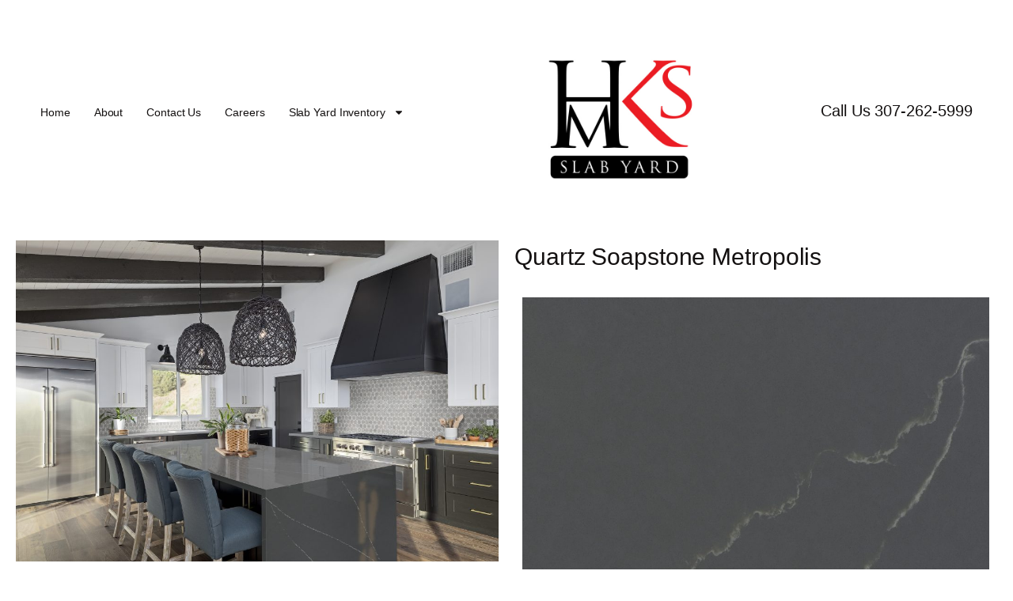

--- FILE ---
content_type: text/html; charset=UTF-8
request_url: https://hmksslabyard.com/quartz-soapstone-metropolis/
body_size: 17524
content:
<!doctype html>
<html lang="en-US">
<head>
	<meta charset="UTF-8">
	<meta name="viewport" content="width=device-width, initial-scale=1">
	<link rel="profile" href="https://gmpg.org/xfn/11">
	<meta name='robots' content='index, follow, max-image-preview:large, max-snippet:-1, max-video-preview:-1' />

	<!-- This site is optimized with the Yoast SEO plugin v26.5 - https://yoast.com/wordpress/plugins/seo/ -->
	<title>Quartz Soapstone Metropolis - HMKS Slab Yard</title>
	<meta name="description" content="At HMKS Slab Yard we offer a vast amount of stone selections, like Quartz Soapstone Metropolis, to help you create your quartz countertop." />
	<link rel="canonical" href="https://hmksslabyard.com/quartz-soapstone-metropolis/" />
	<meta property="og:locale" content="en_US" />
	<meta property="og:type" content="article" />
	<meta property="og:title" content="Quartz Soapstone Metropolis - HMKS Slab Yard" />
	<meta property="og:description" content="At HMKS Slab Yard we offer a vast amount of stone selections, like Quartz Soapstone Metropolis, to help you create your quartz countertop." />
	<meta property="og:url" content="https://hmksslabyard.com/quartz-soapstone-metropolis/" />
	<meta property="og:site_name" content="HMKS Slab Yard" />
	<meta property="article:publisher" content="https://www.facebook.com/HighmarkKitchenandStone" />
	<meta property="article:published_time" content="2023-09-21T15:00:53+00:00" />
	<meta property="og:image" content="https://hmksslabyard.com/wp-content/uploads/2023/09/Kitchen-0406-HiResJPG-scaled.jpg" />
	<meta property="og:image:width" content="2560" />
	<meta property="og:image:height" content="1707" />
	<meta property="og:image:type" content="image/jpeg" />
	<meta name="author" content="Zoe Rogers" />
	<meta name="twitter:card" content="summary_large_image" />
	<meta name="twitter:creator" content="@HMKS_Casper" />
	<meta name="twitter:site" content="@HMKS_Casper" />
	<meta name="twitter:label1" content="Written by" />
	<meta name="twitter:data1" content="Zoe Rogers" />
	<meta name="twitter:label2" content="Est. reading time" />
	<meta name="twitter:data2" content="3 minutes" />
	<script type="application/ld+json" class="yoast-schema-graph">{"@context":"https://schema.org","@graph":[{"@type":"Article","@id":"https://hmksslabyard.com/quartz-soapstone-metropolis/#article","isPartOf":{"@id":"https://hmksslabyard.com/quartz-soapstone-metropolis/"},"author":{"name":"Zoe Rogers","@id":"https://hmksslabyard.com/#/schema/person/91cda5dba24b15ec6bd2db436895fbf3"},"headline":"Quartz Soapstone Metropolis","datePublished":"2023-09-21T15:00:53+00:00","mainEntityOfPage":{"@id":"https://hmksslabyard.com/quartz-soapstone-metropolis/"},"wordCount":321,"publisher":{"@id":"https://hmksslabyard.com/#organization"},"image":{"@id":"https://hmksslabyard.com/quartz-soapstone-metropolis/#primaryimage"},"thumbnailUrl":"https://hmksslabyard.com/wp-content/uploads/2023/09/Kitchen-0406-HiResJPG-scaled.jpg","articleSection":["Quartz","Stone Yard"],"inLanguage":"en-US"},{"@type":"WebPage","@id":"https://hmksslabyard.com/quartz-soapstone-metropolis/","url":"https://hmksslabyard.com/quartz-soapstone-metropolis/","name":"Quartz Soapstone Metropolis - HMKS Slab Yard","isPartOf":{"@id":"https://hmksslabyard.com/#website"},"primaryImageOfPage":{"@id":"https://hmksslabyard.com/quartz-soapstone-metropolis/#primaryimage"},"image":{"@id":"https://hmksslabyard.com/quartz-soapstone-metropolis/#primaryimage"},"thumbnailUrl":"https://hmksslabyard.com/wp-content/uploads/2023/09/Kitchen-0406-HiResJPG-scaled.jpg","datePublished":"2023-09-21T15:00:53+00:00","description":"At HMKS Slab Yard we offer a vast amount of stone selections, like Quartz Soapstone Metropolis, to help you create your quartz countertop.","breadcrumb":{"@id":"https://hmksslabyard.com/quartz-soapstone-metropolis/#breadcrumb"},"inLanguage":"en-US","potentialAction":[{"@type":"ReadAction","target":["https://hmksslabyard.com/quartz-soapstone-metropolis/"]}]},{"@type":"ImageObject","inLanguage":"en-US","@id":"https://hmksslabyard.com/quartz-soapstone-metropolis/#primaryimage","url":"https://hmksslabyard.com/wp-content/uploads/2023/09/Kitchen-0406-HiResJPG-scaled.jpg","contentUrl":"https://hmksslabyard.com/wp-content/uploads/2023/09/Kitchen-0406-HiResJPG-scaled.jpg","width":2560,"height":1707,"caption":"Quartz Soapstone Metropolis"},{"@type":"BreadcrumbList","@id":"https://hmksslabyard.com/quartz-soapstone-metropolis/#breadcrumb","itemListElement":[{"@type":"ListItem","position":1,"name":"Home","item":"https://hmksslabyard.com/"},{"@type":"ListItem","position":2,"name":"Quartz Soapstone Metropolis"}]},{"@type":"WebSite","@id":"https://hmksslabyard.com/#website","url":"https://hmksslabyard.com/","name":"HMKS Stone Slab Yard, Granite, Quartz, Marble, Soapstone","description":"Countertop Stone Slab Yard, Casper, Wyoming","publisher":{"@id":"https://hmksslabyard.com/#organization"},"potentialAction":[{"@type":"SearchAction","target":{"@type":"EntryPoint","urlTemplate":"https://hmksslabyard.com/?s={search_term_string}"},"query-input":{"@type":"PropertyValueSpecification","valueRequired":true,"valueName":"search_term_string"}}],"inLanguage":"en-US"},{"@type":"Organization","@id":"https://hmksslabyard.com/#organization","name":"HMKS Stone Slab Yard, Granite, Quartz, Marble, Soapstone","url":"https://hmksslabyard.com/","logo":{"@type":"ImageObject","inLanguage":"en-US","@id":"https://hmksslabyard.com/#/schema/logo/image/","url":"https://hmksslabyard.com/wp-content/uploads/2023/05/Logo-RGB_PNG.png","contentUrl":"https://hmksslabyard.com/wp-content/uploads/2023/05/Logo-RGB_PNG.png","width":592,"height":468,"caption":"HMKS Stone Slab Yard, Granite, Quartz, Marble, Soapstone"},"image":{"@id":"https://hmksslabyard.com/#/schema/logo/image/"},"sameAs":["https://www.facebook.com/HighmarkKitchenandStone","https://x.com/HMKS_Casper"]},{"@type":"Person","@id":"https://hmksslabyard.com/#/schema/person/91cda5dba24b15ec6bd2db436895fbf3","name":"Zoe Rogers","image":{"@type":"ImageObject","inLanguage":"en-US","@id":"https://hmksslabyard.com/#/schema/person/image/","url":"https://secure.gravatar.com/avatar/b6fdb468a1d828ff2d37cbc05218d0ab5aed3dfaf5107fc6cfbfcfbb9bea41b4?s=96&d=mm&r=g","contentUrl":"https://secure.gravatar.com/avatar/b6fdb468a1d828ff2d37cbc05218d0ab5aed3dfaf5107fc6cfbfcfbb9bea41b4?s=96&d=mm&r=g","caption":"Zoe Rogers"},"url":"https://hmksslabyard.com/author/marketing23/"}]}</script>
	<!-- / Yoast SEO plugin. -->


<link rel="alternate" type="application/rss+xml" title="HMKS Slab Yard &raquo; Feed" href="https://hmksslabyard.com/feed/" />
<link rel="alternate" type="application/rss+xml" title="HMKS Slab Yard &raquo; Comments Feed" href="https://hmksslabyard.com/comments/feed/" />
<link rel="alternate" type="application/rss+xml" title="HMKS Slab Yard &raquo; Quartz Soapstone Metropolis Comments Feed" href="https://hmksslabyard.com/quartz-soapstone-metropolis/feed/" />
<link rel="alternate" title="oEmbed (JSON)" type="application/json+oembed" href="https://hmksslabyard.com/wp-json/oembed/1.0/embed?url=https%3A%2F%2Fhmksslabyard.com%2Fquartz-soapstone-metropolis%2F" />
<link rel="alternate" title="oEmbed (XML)" type="text/xml+oembed" href="https://hmksslabyard.com/wp-json/oembed/1.0/embed?url=https%3A%2F%2Fhmksslabyard.com%2Fquartz-soapstone-metropolis%2F&#038;format=xml" />
<style id='wp-img-auto-sizes-contain-inline-css'>
img:is([sizes=auto i],[sizes^="auto," i]){contain-intrinsic-size:3000px 1500px}
/*# sourceURL=wp-img-auto-sizes-contain-inline-css */
</style>
<style id='wp-emoji-styles-inline-css'>

	img.wp-smiley, img.emoji {
		display: inline !important;
		border: none !important;
		box-shadow: none !important;
		height: 1em !important;
		width: 1em !important;
		margin: 0 0.07em !important;
		vertical-align: -0.1em !important;
		background: none !important;
		padding: 0 !important;
	}
/*# sourceURL=wp-emoji-styles-inline-css */
</style>
<link rel='stylesheet' id='hello-elementor-css' href='https://hmksslabyard.com/wp-content/themes/hello-elementor/assets/css/reset.css?ver=3.4.5' media='all' />
<link rel='stylesheet' id='hello-elementor-theme-style-css' href='https://hmksslabyard.com/wp-content/themes/hello-elementor/assets/css/theme.css?ver=3.4.5' media='all' />
<link rel='stylesheet' id='hello-elementor-header-footer-css' href='https://hmksslabyard.com/wp-content/themes/hello-elementor/assets/css/header-footer.css?ver=3.4.5' media='all' />
<link rel='stylesheet' id='elementor-frontend-css' href='https://hmksslabyard.com/wp-content/plugins/elementor/assets/css/frontend.min.css?ver=3.33.2' media='all' />
<link rel='stylesheet' id='elementor-post-8-css' href='https://hmksslabyard.com/wp-content/uploads/elementor/css/post-8.css?ver=1769228908' media='all' />
<link rel='stylesheet' id='widget-nav-menu-css' href='https://hmksslabyard.com/wp-content/plugins/elementor-pro/assets/css/widget-nav-menu.min.css?ver=3.34.2' media='all' />
<link rel='stylesheet' id='widget-image-css' href='https://hmksslabyard.com/wp-content/plugins/elementor/assets/css/widget-image.min.css?ver=3.33.2' media='all' />
<link rel='stylesheet' id='e-sticky-css' href='https://hmksslabyard.com/wp-content/plugins/elementor-pro/assets/css/modules/sticky.min.css?ver=3.34.2' media='all' />
<link rel='stylesheet' id='widget-heading-css' href='https://hmksslabyard.com/wp-content/plugins/elementor/assets/css/widget-heading.min.css?ver=3.33.2' media='all' />
<link rel='stylesheet' id='e-animation-fadeIn-css' href='https://hmksslabyard.com/wp-content/plugins/elementor/assets/lib/animations/styles/fadeIn.min.css?ver=3.33.2' media='all' />
<link rel='stylesheet' id='widget-icon-list-css' href='https://hmksslabyard.com/wp-content/plugins/elementor/assets/css/widget-icon-list.min.css?ver=3.33.2' media='all' />
<link rel='stylesheet' id='widget-post-navigation-css' href='https://hmksslabyard.com/wp-content/plugins/elementor-pro/assets/css/widget-post-navigation.min.css?ver=3.34.2' media='all' />
<link rel='stylesheet' id='widget-share-buttons-css' href='https://hmksslabyard.com/wp-content/plugins/elementor-pro/assets/css/widget-share-buttons.min.css?ver=3.34.2' media='all' />
<link rel='stylesheet' id='e-apple-webkit-css' href='https://hmksslabyard.com/wp-content/plugins/elementor/assets/css/conditionals/apple-webkit.min.css?ver=3.33.2' media='all' />
<link rel='stylesheet' id='e-motion-fx-css' href='https://hmksslabyard.com/wp-content/plugins/elementor-pro/assets/css/modules/motion-fx.min.css?ver=3.34.2' media='all' />
<link rel='stylesheet' id='elementor-post-1300-css' href='https://hmksslabyard.com/wp-content/uploads/elementor/css/post-1300.css?ver=1769235503' media='all' />
<link rel='stylesheet' id='elementor-post-29-css' href='https://hmksslabyard.com/wp-content/uploads/elementor/css/post-29.css?ver=1769228908' media='all' />
<link rel='stylesheet' id='elementor-post-26-css' href='https://hmksslabyard.com/wp-content/uploads/elementor/css/post-26.css?ver=1769228908' media='all' />
<link rel='stylesheet' id='elementor-post-17-css' href='https://hmksslabyard.com/wp-content/uploads/elementor/css/post-17.css?ver=1769230891' media='all' />
<script src="https://hmksslabyard.com/wp-includes/js/jquery/jquery.min.js?ver=3.7.1" id="jquery-core-js"></script>
<script src="https://hmksslabyard.com/wp-includes/js/jquery/jquery-migrate.min.js?ver=3.4.1" id="jquery-migrate-js"></script>
<link rel="https://api.w.org/" href="https://hmksslabyard.com/wp-json/" /><link rel="alternate" title="JSON" type="application/json" href="https://hmksslabyard.com/wp-json/wp/v2/posts/1300" /><link rel="EditURI" type="application/rsd+xml" title="RSD" href="https://hmksslabyard.com/xmlrpc.php?rsd" />
<meta name="generator" content="WordPress 6.9" />
<link rel='shortlink' href='https://hmksslabyard.com/?p=1300' />
<meta name="generator" content="Elementor 3.33.2; features: e_font_icon_svg, additional_custom_breakpoints; settings: css_print_method-external, google_font-enabled, font_display-swap">
			<style>
				.e-con.e-parent:nth-of-type(n+4):not(.e-lazyloaded):not(.e-no-lazyload),
				.e-con.e-parent:nth-of-type(n+4):not(.e-lazyloaded):not(.e-no-lazyload) * {
					background-image: none !important;
				}
				@media screen and (max-height: 1024px) {
					.e-con.e-parent:nth-of-type(n+3):not(.e-lazyloaded):not(.e-no-lazyload),
					.e-con.e-parent:nth-of-type(n+3):not(.e-lazyloaded):not(.e-no-lazyload) * {
						background-image: none !important;
					}
				}
				@media screen and (max-height: 640px) {
					.e-con.e-parent:nth-of-type(n+2):not(.e-lazyloaded):not(.e-no-lazyload),
					.e-con.e-parent:nth-of-type(n+2):not(.e-lazyloaded):not(.e-no-lazyload) * {
						background-image: none !important;
					}
				}
			</style>
			<link rel="icon" href="https://hmksslabyard.com/wp-content/uploads/2023/05/apple-touch-icon-150x150.png" sizes="32x32" />
<link rel="icon" href="https://hmksslabyard.com/wp-content/uploads/2023/05/apple-touch-icon.png" sizes="192x192" />
<link rel="apple-touch-icon" href="https://hmksslabyard.com/wp-content/uploads/2023/05/apple-touch-icon.png" />
<meta name="msapplication-TileImage" content="https://hmksslabyard.com/wp-content/uploads/2023/05/apple-touch-icon.png" />
<style id='global-styles-inline-css'>
:root{--wp--preset--aspect-ratio--square: 1;--wp--preset--aspect-ratio--4-3: 4/3;--wp--preset--aspect-ratio--3-4: 3/4;--wp--preset--aspect-ratio--3-2: 3/2;--wp--preset--aspect-ratio--2-3: 2/3;--wp--preset--aspect-ratio--16-9: 16/9;--wp--preset--aspect-ratio--9-16: 9/16;--wp--preset--color--black: #000000;--wp--preset--color--cyan-bluish-gray: #abb8c3;--wp--preset--color--white: #ffffff;--wp--preset--color--pale-pink: #f78da7;--wp--preset--color--vivid-red: #cf2e2e;--wp--preset--color--luminous-vivid-orange: #ff6900;--wp--preset--color--luminous-vivid-amber: #fcb900;--wp--preset--color--light-green-cyan: #7bdcb5;--wp--preset--color--vivid-green-cyan: #00d084;--wp--preset--color--pale-cyan-blue: #8ed1fc;--wp--preset--color--vivid-cyan-blue: #0693e3;--wp--preset--color--vivid-purple: #9b51e0;--wp--preset--gradient--vivid-cyan-blue-to-vivid-purple: linear-gradient(135deg,rgb(6,147,227) 0%,rgb(155,81,224) 100%);--wp--preset--gradient--light-green-cyan-to-vivid-green-cyan: linear-gradient(135deg,rgb(122,220,180) 0%,rgb(0,208,130) 100%);--wp--preset--gradient--luminous-vivid-amber-to-luminous-vivid-orange: linear-gradient(135deg,rgb(252,185,0) 0%,rgb(255,105,0) 100%);--wp--preset--gradient--luminous-vivid-orange-to-vivid-red: linear-gradient(135deg,rgb(255,105,0) 0%,rgb(207,46,46) 100%);--wp--preset--gradient--very-light-gray-to-cyan-bluish-gray: linear-gradient(135deg,rgb(238,238,238) 0%,rgb(169,184,195) 100%);--wp--preset--gradient--cool-to-warm-spectrum: linear-gradient(135deg,rgb(74,234,220) 0%,rgb(151,120,209) 20%,rgb(207,42,186) 40%,rgb(238,44,130) 60%,rgb(251,105,98) 80%,rgb(254,248,76) 100%);--wp--preset--gradient--blush-light-purple: linear-gradient(135deg,rgb(255,206,236) 0%,rgb(152,150,240) 100%);--wp--preset--gradient--blush-bordeaux: linear-gradient(135deg,rgb(254,205,165) 0%,rgb(254,45,45) 50%,rgb(107,0,62) 100%);--wp--preset--gradient--luminous-dusk: linear-gradient(135deg,rgb(255,203,112) 0%,rgb(199,81,192) 50%,rgb(65,88,208) 100%);--wp--preset--gradient--pale-ocean: linear-gradient(135deg,rgb(255,245,203) 0%,rgb(182,227,212) 50%,rgb(51,167,181) 100%);--wp--preset--gradient--electric-grass: linear-gradient(135deg,rgb(202,248,128) 0%,rgb(113,206,126) 100%);--wp--preset--gradient--midnight: linear-gradient(135deg,rgb(2,3,129) 0%,rgb(40,116,252) 100%);--wp--preset--font-size--small: 13px;--wp--preset--font-size--medium: 20px;--wp--preset--font-size--large: 36px;--wp--preset--font-size--x-large: 42px;--wp--preset--spacing--20: 0.44rem;--wp--preset--spacing--30: 0.67rem;--wp--preset--spacing--40: 1rem;--wp--preset--spacing--50: 1.5rem;--wp--preset--spacing--60: 2.25rem;--wp--preset--spacing--70: 3.38rem;--wp--preset--spacing--80: 5.06rem;--wp--preset--shadow--natural: 6px 6px 9px rgba(0, 0, 0, 0.2);--wp--preset--shadow--deep: 12px 12px 50px rgba(0, 0, 0, 0.4);--wp--preset--shadow--sharp: 6px 6px 0px rgba(0, 0, 0, 0.2);--wp--preset--shadow--outlined: 6px 6px 0px -3px rgb(255, 255, 255), 6px 6px rgb(0, 0, 0);--wp--preset--shadow--crisp: 6px 6px 0px rgb(0, 0, 0);}:root { --wp--style--global--content-size: 800px;--wp--style--global--wide-size: 1200px; }:where(body) { margin: 0; }.wp-site-blocks > .alignleft { float: left; margin-right: 2em; }.wp-site-blocks > .alignright { float: right; margin-left: 2em; }.wp-site-blocks > .aligncenter { justify-content: center; margin-left: auto; margin-right: auto; }:where(.wp-site-blocks) > * { margin-block-start: 24px; margin-block-end: 0; }:where(.wp-site-blocks) > :first-child { margin-block-start: 0; }:where(.wp-site-blocks) > :last-child { margin-block-end: 0; }:root { --wp--style--block-gap: 24px; }:root :where(.is-layout-flow) > :first-child{margin-block-start: 0;}:root :where(.is-layout-flow) > :last-child{margin-block-end: 0;}:root :where(.is-layout-flow) > *{margin-block-start: 24px;margin-block-end: 0;}:root :where(.is-layout-constrained) > :first-child{margin-block-start: 0;}:root :where(.is-layout-constrained) > :last-child{margin-block-end: 0;}:root :where(.is-layout-constrained) > *{margin-block-start: 24px;margin-block-end: 0;}:root :where(.is-layout-flex){gap: 24px;}:root :where(.is-layout-grid){gap: 24px;}.is-layout-flow > .alignleft{float: left;margin-inline-start: 0;margin-inline-end: 2em;}.is-layout-flow > .alignright{float: right;margin-inline-start: 2em;margin-inline-end: 0;}.is-layout-flow > .aligncenter{margin-left: auto !important;margin-right: auto !important;}.is-layout-constrained > .alignleft{float: left;margin-inline-start: 0;margin-inline-end: 2em;}.is-layout-constrained > .alignright{float: right;margin-inline-start: 2em;margin-inline-end: 0;}.is-layout-constrained > .aligncenter{margin-left: auto !important;margin-right: auto !important;}.is-layout-constrained > :where(:not(.alignleft):not(.alignright):not(.alignfull)){max-width: var(--wp--style--global--content-size);margin-left: auto !important;margin-right: auto !important;}.is-layout-constrained > .alignwide{max-width: var(--wp--style--global--wide-size);}body .is-layout-flex{display: flex;}.is-layout-flex{flex-wrap: wrap;align-items: center;}.is-layout-flex > :is(*, div){margin: 0;}body .is-layout-grid{display: grid;}.is-layout-grid > :is(*, div){margin: 0;}body{padding-top: 0px;padding-right: 0px;padding-bottom: 0px;padding-left: 0px;}a:where(:not(.wp-element-button)){text-decoration: underline;}:root :where(.wp-element-button, .wp-block-button__link){background-color: #32373c;border-width: 0;color: #fff;font-family: inherit;font-size: inherit;font-style: inherit;font-weight: inherit;letter-spacing: inherit;line-height: inherit;padding-top: calc(0.667em + 2px);padding-right: calc(1.333em + 2px);padding-bottom: calc(0.667em + 2px);padding-left: calc(1.333em + 2px);text-decoration: none;text-transform: inherit;}.has-black-color{color: var(--wp--preset--color--black) !important;}.has-cyan-bluish-gray-color{color: var(--wp--preset--color--cyan-bluish-gray) !important;}.has-white-color{color: var(--wp--preset--color--white) !important;}.has-pale-pink-color{color: var(--wp--preset--color--pale-pink) !important;}.has-vivid-red-color{color: var(--wp--preset--color--vivid-red) !important;}.has-luminous-vivid-orange-color{color: var(--wp--preset--color--luminous-vivid-orange) !important;}.has-luminous-vivid-amber-color{color: var(--wp--preset--color--luminous-vivid-amber) !important;}.has-light-green-cyan-color{color: var(--wp--preset--color--light-green-cyan) !important;}.has-vivid-green-cyan-color{color: var(--wp--preset--color--vivid-green-cyan) !important;}.has-pale-cyan-blue-color{color: var(--wp--preset--color--pale-cyan-blue) !important;}.has-vivid-cyan-blue-color{color: var(--wp--preset--color--vivid-cyan-blue) !important;}.has-vivid-purple-color{color: var(--wp--preset--color--vivid-purple) !important;}.has-black-background-color{background-color: var(--wp--preset--color--black) !important;}.has-cyan-bluish-gray-background-color{background-color: var(--wp--preset--color--cyan-bluish-gray) !important;}.has-white-background-color{background-color: var(--wp--preset--color--white) !important;}.has-pale-pink-background-color{background-color: var(--wp--preset--color--pale-pink) !important;}.has-vivid-red-background-color{background-color: var(--wp--preset--color--vivid-red) !important;}.has-luminous-vivid-orange-background-color{background-color: var(--wp--preset--color--luminous-vivid-orange) !important;}.has-luminous-vivid-amber-background-color{background-color: var(--wp--preset--color--luminous-vivid-amber) !important;}.has-light-green-cyan-background-color{background-color: var(--wp--preset--color--light-green-cyan) !important;}.has-vivid-green-cyan-background-color{background-color: var(--wp--preset--color--vivid-green-cyan) !important;}.has-pale-cyan-blue-background-color{background-color: var(--wp--preset--color--pale-cyan-blue) !important;}.has-vivid-cyan-blue-background-color{background-color: var(--wp--preset--color--vivid-cyan-blue) !important;}.has-vivid-purple-background-color{background-color: var(--wp--preset--color--vivid-purple) !important;}.has-black-border-color{border-color: var(--wp--preset--color--black) !important;}.has-cyan-bluish-gray-border-color{border-color: var(--wp--preset--color--cyan-bluish-gray) !important;}.has-white-border-color{border-color: var(--wp--preset--color--white) !important;}.has-pale-pink-border-color{border-color: var(--wp--preset--color--pale-pink) !important;}.has-vivid-red-border-color{border-color: var(--wp--preset--color--vivid-red) !important;}.has-luminous-vivid-orange-border-color{border-color: var(--wp--preset--color--luminous-vivid-orange) !important;}.has-luminous-vivid-amber-border-color{border-color: var(--wp--preset--color--luminous-vivid-amber) !important;}.has-light-green-cyan-border-color{border-color: var(--wp--preset--color--light-green-cyan) !important;}.has-vivid-green-cyan-border-color{border-color: var(--wp--preset--color--vivid-green-cyan) !important;}.has-pale-cyan-blue-border-color{border-color: var(--wp--preset--color--pale-cyan-blue) !important;}.has-vivid-cyan-blue-border-color{border-color: var(--wp--preset--color--vivid-cyan-blue) !important;}.has-vivid-purple-border-color{border-color: var(--wp--preset--color--vivid-purple) !important;}.has-vivid-cyan-blue-to-vivid-purple-gradient-background{background: var(--wp--preset--gradient--vivid-cyan-blue-to-vivid-purple) !important;}.has-light-green-cyan-to-vivid-green-cyan-gradient-background{background: var(--wp--preset--gradient--light-green-cyan-to-vivid-green-cyan) !important;}.has-luminous-vivid-amber-to-luminous-vivid-orange-gradient-background{background: var(--wp--preset--gradient--luminous-vivid-amber-to-luminous-vivid-orange) !important;}.has-luminous-vivid-orange-to-vivid-red-gradient-background{background: var(--wp--preset--gradient--luminous-vivid-orange-to-vivid-red) !important;}.has-very-light-gray-to-cyan-bluish-gray-gradient-background{background: var(--wp--preset--gradient--very-light-gray-to-cyan-bluish-gray) !important;}.has-cool-to-warm-spectrum-gradient-background{background: var(--wp--preset--gradient--cool-to-warm-spectrum) !important;}.has-blush-light-purple-gradient-background{background: var(--wp--preset--gradient--blush-light-purple) !important;}.has-blush-bordeaux-gradient-background{background: var(--wp--preset--gradient--blush-bordeaux) !important;}.has-luminous-dusk-gradient-background{background: var(--wp--preset--gradient--luminous-dusk) !important;}.has-pale-ocean-gradient-background{background: var(--wp--preset--gradient--pale-ocean) !important;}.has-electric-grass-gradient-background{background: var(--wp--preset--gradient--electric-grass) !important;}.has-midnight-gradient-background{background: var(--wp--preset--gradient--midnight) !important;}.has-small-font-size{font-size: var(--wp--preset--font-size--small) !important;}.has-medium-font-size{font-size: var(--wp--preset--font-size--medium) !important;}.has-large-font-size{font-size: var(--wp--preset--font-size--large) !important;}.has-x-large-font-size{font-size: var(--wp--preset--font-size--x-large) !important;}
/*# sourceURL=global-styles-inline-css */
</style>
</head>
<body class="wp-singular post-template-default single single-post postid-1300 single-format-standard wp-custom-logo wp-embed-responsive wp-theme-hello-elementor hello-elementor-default elementor-default elementor-kit-8 elementor-page elementor-page-1300 elementor-page-17">


<a class="skip-link screen-reader-text" href="#content">Skip to content</a>

		<header data-elementor-type="header" data-elementor-id="29" class="elementor elementor-29 elementor-location-header" data-elementor-post-type="elementor_library">
					<section class="elementor-section elementor-top-section elementor-element elementor-element-6e4aa129 elementor-section-height-min-height elementor-section-content-middle elementor-reverse-mobile elementor-section-boxed elementor-section-height-default elementor-section-items-middle" data-id="6e4aa129" data-element_type="section" data-settings="{&quot;sticky&quot;:&quot;top&quot;,&quot;background_background&quot;:&quot;classic&quot;,&quot;sticky_on&quot;:[&quot;desktop&quot;,&quot;tablet&quot;,&quot;mobile&quot;],&quot;sticky_offset&quot;:0,&quot;sticky_effects_offset&quot;:0,&quot;sticky_anchor_link_offset&quot;:0}">
						<div class="elementor-container elementor-column-gap-no">
					<div class="elementor-column elementor-col-50 elementor-top-column elementor-element elementor-element-3053fe4c" data-id="3053fe4c" data-element_type="column">
			<div class="elementor-widget-wrap elementor-element-populated">
						<div class="elementor-element elementor-element-1fd42da5 elementor-nav-menu--dropdown-mobile elementor-nav-menu--stretch elementor-nav-menu__text-align-center elementor-nav-menu--toggle elementor-nav-menu--burger elementor-widget elementor-widget-nav-menu" data-id="1fd42da5" data-element_type="widget" data-settings="{&quot;full_width&quot;:&quot;stretch&quot;,&quot;layout&quot;:&quot;horizontal&quot;,&quot;submenu_icon&quot;:{&quot;value&quot;:&quot;&lt;svg aria-hidden=\&quot;true\&quot; class=\&quot;e-font-icon-svg e-fas-caret-down\&quot; viewBox=\&quot;0 0 320 512\&quot; xmlns=\&quot;http:\/\/www.w3.org\/2000\/svg\&quot;&gt;&lt;path d=\&quot;M31.3 192h257.3c17.8 0 26.7 21.5 14.1 34.1L174.1 354.8c-7.8 7.8-20.5 7.8-28.3 0L17.2 226.1C4.6 213.5 13.5 192 31.3 192z\&quot;&gt;&lt;\/path&gt;&lt;\/svg&gt;&quot;,&quot;library&quot;:&quot;fa-solid&quot;},&quot;toggle&quot;:&quot;burger&quot;}" data-widget_type="nav-menu.default">
				<div class="elementor-widget-container">
								<nav aria-label="Menu" class="elementor-nav-menu--main elementor-nav-menu__container elementor-nav-menu--layout-horizontal e--pointer-none">
				<ul id="menu-1-1fd42da5" class="elementor-nav-menu"><li class="menu-item menu-item-type-post_type menu-item-object-page menu-item-home menu-item-73"><a href="https://hmksslabyard.com/" class="elementor-item">Home</a></li>
<li class="menu-item menu-item-type-post_type menu-item-object-page menu-item-74"><a href="https://hmksslabyard.com/about/" class="elementor-item">About</a></li>
<li class="menu-item menu-item-type-post_type menu-item-object-page menu-item-75"><a href="https://hmksslabyard.com/contact-us/" class="elementor-item">Contact Us</a></li>
<li class="menu-item menu-item-type-post_type menu-item-object-page menu-item-538"><a href="https://hmksslabyard.com/careers/" class="elementor-item">Careers</a></li>
<li class="menu-item menu-item-type-post_type menu-item-object-page menu-item-has-children menu-item-711"><a href="https://hmksslabyard.com/slab-yard-inventory/" class="elementor-item">Slab Yard Inventory</a>
<ul class="sub-menu elementor-nav-menu--dropdown">
	<li class="menu-item menu-item-type-taxonomy menu-item-object-category menu-item-1474"><a href="https://hmksslabyard.com/category/stone-yard/granite/" class="elementor-sub-item">Granite</a></li>
	<li class="menu-item menu-item-type-taxonomy menu-item-object-category current-post-ancestor current-menu-parent current-post-parent menu-item-1475"><a href="https://hmksslabyard.com/category/stone-yard/quartz/" class="elementor-sub-item">Quartz</a></li>
	<li class="menu-item menu-item-type-taxonomy menu-item-object-category menu-item-1476"><a href="https://hmksslabyard.com/category/stone-yard/marble/" class="elementor-sub-item">marble</a></li>
</ul>
</li>
</ul>			</nav>
					<div class="elementor-menu-toggle" role="button" tabindex="0" aria-label="Menu Toggle" aria-expanded="false">
			<svg aria-hidden="true" role="presentation" class="elementor-menu-toggle__icon--open e-font-icon-svg e-eicon-menu-bar" viewBox="0 0 1000 1000" xmlns="http://www.w3.org/2000/svg"><path d="M104 333H896C929 333 958 304 958 271S929 208 896 208H104C71 208 42 237 42 271S71 333 104 333ZM104 583H896C929 583 958 554 958 521S929 458 896 458H104C71 458 42 487 42 521S71 583 104 583ZM104 833H896C929 833 958 804 958 771S929 708 896 708H104C71 708 42 737 42 771S71 833 104 833Z"></path></svg><svg aria-hidden="true" role="presentation" class="elementor-menu-toggle__icon--close e-font-icon-svg e-eicon-close" viewBox="0 0 1000 1000" xmlns="http://www.w3.org/2000/svg"><path d="M742 167L500 408 258 167C246 154 233 150 217 150 196 150 179 158 167 167 154 179 150 196 150 212 150 229 154 242 171 254L408 500 167 742C138 771 138 800 167 829 196 858 225 858 254 829L496 587 738 829C750 842 767 846 783 846 800 846 817 842 829 829 842 817 846 804 846 783 846 767 842 750 829 737L588 500 833 258C863 229 863 200 833 171 804 137 775 137 742 167Z"></path></svg>		</div>
					<nav class="elementor-nav-menu--dropdown elementor-nav-menu__container" aria-hidden="true">
				<ul id="menu-2-1fd42da5" class="elementor-nav-menu"><li class="menu-item menu-item-type-post_type menu-item-object-page menu-item-home menu-item-73"><a href="https://hmksslabyard.com/" class="elementor-item" tabindex="-1">Home</a></li>
<li class="menu-item menu-item-type-post_type menu-item-object-page menu-item-74"><a href="https://hmksslabyard.com/about/" class="elementor-item" tabindex="-1">About</a></li>
<li class="menu-item menu-item-type-post_type menu-item-object-page menu-item-75"><a href="https://hmksslabyard.com/contact-us/" class="elementor-item" tabindex="-1">Contact Us</a></li>
<li class="menu-item menu-item-type-post_type menu-item-object-page menu-item-538"><a href="https://hmksslabyard.com/careers/" class="elementor-item" tabindex="-1">Careers</a></li>
<li class="menu-item menu-item-type-post_type menu-item-object-page menu-item-has-children menu-item-711"><a href="https://hmksslabyard.com/slab-yard-inventory/" class="elementor-item" tabindex="-1">Slab Yard Inventory</a>
<ul class="sub-menu elementor-nav-menu--dropdown">
	<li class="menu-item menu-item-type-taxonomy menu-item-object-category menu-item-1474"><a href="https://hmksslabyard.com/category/stone-yard/granite/" class="elementor-sub-item" tabindex="-1">Granite</a></li>
	<li class="menu-item menu-item-type-taxonomy menu-item-object-category current-post-ancestor current-menu-parent current-post-parent menu-item-1475"><a href="https://hmksslabyard.com/category/stone-yard/quartz/" class="elementor-sub-item" tabindex="-1">Quartz</a></li>
	<li class="menu-item menu-item-type-taxonomy menu-item-object-category menu-item-1476"><a href="https://hmksslabyard.com/category/stone-yard/marble/" class="elementor-sub-item" tabindex="-1">marble</a></li>
</ul>
</li>
</ul>			</nav>
						</div>
				</div>
					</div>
		</div>
				<div class="elementor-column elementor-col-25 elementor-top-column elementor-element elementor-element-76c060bb" data-id="76c060bb" data-element_type="column">
			<div class="elementor-widget-wrap elementor-element-populated">
						<div class="elementor-element elementor-element-ae02dc9 elementor-widget elementor-widget-theme-site-logo elementor-widget-image" data-id="ae02dc9" data-element_type="widget" data-widget_type="theme-site-logo.default">
				<div class="elementor-widget-container">
											<a href="https://hmksslabyard.com">
			<img width="300" height="237" src="https://hmksslabyard.com/wp-content/uploads/2023/05/Logo-RGB_PNG-300x237.png" class="attachment-medium size-medium wp-image-6" alt="HMKS Slab Yard, Casper, Wyoming" srcset="https://hmksslabyard.com/wp-content/uploads/2023/05/Logo-RGB_PNG-300x237.png 300w, https://hmksslabyard.com/wp-content/uploads/2023/05/Logo-RGB_PNG.png 592w" sizes="(max-width: 300px) 100vw, 300px" />				</a>
											</div>
				</div>
					</div>
		</div>
				<div class="elementor-column elementor-col-25 elementor-top-column elementor-element elementor-element-722e30b elementor-hidden-tablet elementor-hidden-phone" data-id="722e30b" data-element_type="column">
			<div class="elementor-widget-wrap elementor-element-populated">
						<div class="elementor-element elementor-element-6ff3b1b elementor-align-right elementor-widget elementor-widget-button" data-id="6ff3b1b" data-element_type="widget" data-widget_type="button.default">
				<div class="elementor-widget-container">
									<div class="elementor-button-wrapper">
					<a class="elementor-button elementor-button-link elementor-size-sm" href="tel:858-964-8231">
						<span class="elementor-button-content-wrapper">
									<span class="elementor-button-text">Call Us 307-262-5999</span>
					</span>
					</a>
				</div>
								</div>
				</div>
					</div>
		</div>
					</div>
		</section>
				</header>
				<div data-elementor-type="single-post" data-elementor-id="17" class="elementor elementor-17 elementor-location-single post-1300 post type-post status-publish format-standard has-post-thumbnail hentry category-quartz category-stone-yard" data-elementor-post-type="elementor_library">
			<div class="elementor-element elementor-element-792c5c3 e-flex e-con-boxed e-con e-parent" data-id="792c5c3" data-element_type="container">
					<div class="e-con-inner">
		<div class="elementor-element elementor-element-60f450c e-con-full e-flex e-con e-child" data-id="60f450c" data-element_type="container">
				<div class="elementor-element elementor-element-b0afbd5 elementor-widget elementor-widget-theme-post-featured-image elementor-widget-image" data-id="b0afbd5" data-element_type="widget" data-widget_type="theme-post-featured-image.default">
				<div class="elementor-widget-container">
															<img width="800" height="534" src="https://hmksslabyard.com/wp-content/uploads/2023/09/Kitchen-0406-HiResJPG-1024x683.jpg" class="attachment-large size-large wp-image-1303" alt="Quartz Soapstone Metropolis" srcset="https://hmksslabyard.com/wp-content/uploads/2023/09/Kitchen-0406-HiResJPG-1024x683.jpg 1024w, https://hmksslabyard.com/wp-content/uploads/2023/09/Kitchen-0406-HiResJPG-300x200.jpg 300w, https://hmksslabyard.com/wp-content/uploads/2023/09/Kitchen-0406-HiResJPG-768x512.jpg 768w, https://hmksslabyard.com/wp-content/uploads/2023/09/Kitchen-0406-HiResJPG-1536x1024.jpg 1536w, https://hmksslabyard.com/wp-content/uploads/2023/09/Kitchen-0406-HiResJPG-2048x1365.jpg 2048w" sizes="(max-width: 800px) 100vw, 800px" />															</div>
				</div>
				<div class="elementor-element elementor-element-0e09c74 elementor-widget elementor-widget-heading" data-id="0e09c74" data-element_type="widget" data-widget_type="heading.default">
				<div class="elementor-widget-container">
					<h3 class="elementor-heading-title elementor-size-default">Countertop Stone Slabs Available for Viewing </h3>				</div>
				</div>
				<div class="elementor-element elementor-element-1d2479d elementor-widget elementor-widget-text-editor" data-id="1d2479d" data-element_type="widget" data-widget_type="text-editor.default">
				<div class="elementor-widget-container">
									<p>Full Slabs and Remnants Available</p>								</div>
				</div>
				<div class="elementor-element elementor-element-609b74f elementor-widget elementor-widget-text-editor" data-id="609b74f" data-element_type="widget" data-widget_type="text-editor.default">
				<div class="elementor-widget-container">
									<p>Countertop stone selections include:</p><ul><li><a href="/category/stone-yard/granite/">Granite</a></li><li><a href="/category/stone-yard/quartz/">Quartz</a></li><li><a href="/category/stone-yard/marble/">Marble</a></li><li>Soapstone</li></ul>								</div>
				</div>
				<div class="elementor-element elementor-element-1106e01 elementor-widget elementor-widget-text-editor" data-id="1106e01" data-element_type="widget" data-widget_type="text-editor.default">
				<div class="elementor-widget-container">
									<p>Ask one of our stone professionals at HMKS Stone Slab Yard for details &#8211; Call 307-262-5999.</p>								</div>
				</div>
				</div>
		<div class="elementor-element elementor-element-0dcd9da e-con-full e-flex e-con e-child" data-id="0dcd9da" data-element_type="container">
		<div class="elementor-element elementor-element-52b848a e-flex e-con-boxed e-con e-child" data-id="52b848a" data-element_type="container">
					<div class="e-con-inner">
				<div class="elementor-element elementor-element-14c6cf9 elementor-widget elementor-widget-theme-post-title elementor-page-title elementor-widget-heading" data-id="14c6cf9" data-element_type="widget" data-widget_type="theme-post-title.default">
				<div class="elementor-widget-container">
					<h1 class="elementor-heading-title elementor-size-default">Quartz Soapstone Metropolis</h1>				</div>
				</div>
					</div>
				</div>
		<div class="elementor-element elementor-element-10b74da e-flex e-con-boxed e-con e-child" data-id="10b74da" data-element_type="container">
					<div class="e-con-inner">
				<div class="elementor-element elementor-element-be85e15 elementor-widget elementor-widget-theme-post-content" data-id="be85e15" data-element_type="widget" data-widget_type="theme-post-content.default">
				<div class="elementor-widget-container">
							<div data-elementor-type="wp-post" data-elementor-id="1300" class="elementor elementor-1300" data-elementor-post-type="post">
				<div class="elementor-element elementor-element-8fc90d8 e-flex e-con-boxed e-con e-parent" data-id="8fc90d8" data-element_type="container">
					<div class="e-con-inner">
				<div class="elementor-element elementor-element-c076e05 elementor-widget elementor-widget-image" data-id="c076e05" data-element_type="widget" data-widget_type="image.default">
				<div class="elementor-widget-container">
															<img fetchpriority="high" fetchpriority="high" decoding="async" width="800" height="800" src="https://hmksslabyard.com/wp-content/uploads/2023/09/Soapstone-Metropolis-Primary-Web-Image-HiResJPG-1024x1024.jpg" class="attachment-large size-large wp-image-1304" alt="Quartz Soapstone Metropolis" srcset="https://hmksslabyard.com/wp-content/uploads/2023/09/Soapstone-Metropolis-Primary-Web-Image-HiResJPG-1024x1024.jpg 1024w, https://hmksslabyard.com/wp-content/uploads/2023/09/Soapstone-Metropolis-Primary-Web-Image-HiResJPG-300x300.jpg 300w, https://hmksslabyard.com/wp-content/uploads/2023/09/Soapstone-Metropolis-Primary-Web-Image-HiResJPG-150x150.jpg 150w, https://hmksslabyard.com/wp-content/uploads/2023/09/Soapstone-Metropolis-Primary-Web-Image-HiResJPG-768x768.jpg 768w, https://hmksslabyard.com/wp-content/uploads/2023/09/Soapstone-Metropolis-Primary-Web-Image-HiResJPG-1536x1536.jpg 1536w, https://hmksslabyard.com/wp-content/uploads/2023/09/Soapstone-Metropolis-Primary-Web-Image-HiResJPG-2048x2048.jpg 2048w" sizes="(max-width: 800px) 100vw, 800px" />															</div>
				</div>
					</div>
				</div>
		<div class="elementor-element elementor-element-e665b1e e-flex e-con-boxed e-con e-parent" data-id="e665b1e" data-element_type="container">
					<div class="e-con-inner">
				<div class="elementor-element elementor-element-019dd3f elementor-widget elementor-widget-text-editor" data-id="019dd3f" data-element_type="widget" data-widget_type="text-editor.default">
				<div class="elementor-widget-container">
									<p>In this signature look, delicate foggy white veins touch the surface of a slate gray backdrop. Clean and neutral, Quartz Soapstone Metropolis offers a vast amount of color and style opportunities. Further, an elegant polished finish gives off an essence of luxury.</p>								</div>
				</div>
				<div class="elementor-element elementor-element-a1dfc41 elementor-widget elementor-widget-text-editor" data-id="a1dfc41" data-element_type="widget" data-widget_type="text-editor.default">
				<div class="elementor-widget-container">
									<p>Class and beauty exude from the spacious kitchen above.</p><p>Starting with the floor there is a warm mapley brown wood that covers the entirety of the space. Next, slate colored drawers and cabinets with brushed gold pulls sit under cloudy gray countertops. Going up the wall, behind the stove and sink, is hexagon shaped mosaic tile. This accent wall along with the basket light fixtures provide that artistic element.</p><p>Dark wood beams stand out on a white paneled ceiling.</p><p>White wall cabinetry brightens the dark features of the room and illuminates the subtle white veins of Quartz Soapstone Metropolis. Finally, the waterfall island makes a striking appearance.</p><p>Altogether you have an excellent kitchen for entertaining.</p>								</div>
				</div>
				<div class="elementor-element elementor-element-cbff01a elementor-widget elementor-widget-text-editor" data-id="cbff01a" data-element_type="widget" data-widget_type="text-editor.default">
				<div class="elementor-widget-container">
									<p><a href="https://hmksslabyard.com/quartz-concerto/">Concerto</a> is another clean, beautiful quartz option. Moreover, take a look at our authentic <a href="https://hmksstonesolutions.com/black-soapstpne-countertop/">Soapstone</a> option.</p>								</div>
				</div>
					</div>
				</div>
		<div class="elementor-element elementor-element-18cfacf e-flex e-con-boxed e-con e-parent" data-id="18cfacf" data-element_type="container">
					<div class="e-con-inner">
				<div class="elementor-element elementor-element-4c031c4 elementor-widget elementor-widget-heading" data-id="4c031c4" data-element_type="widget" data-widget_type="heading.default">
				<div class="elementor-widget-container">
					<h2 class="elementor-heading-title elementor-size-default">Quartz</h2>				</div>
				</div>
				<div class="elementor-element elementor-element-f216d19 elementor-widget elementor-widget-text-editor" data-id="f216d19" data-element_type="widget" data-widget_type="text-editor.default">
				<div class="elementor-widget-container">
									<p>Taking on the look of soapstone, Quartz Soapstone Metropolis is durable, easy maintenance quartz.</p><div class="elementor-element elementor-element-be6b739 elementor-widget elementor-widget-text-editor" data-id="be6b739" data-element_type="widget" data-widget_type="text-editor.default"><div class="elementor-widget-container"><div class="elementor-element elementor-element-851614d e-flex e-con-boxed e-con" data-id="851614d" data-element_type="container" data-settings="{&quot;content_width&quot;:&quot;boxed&quot;}"><div class="e-con-inner"><div class="elementor-element elementor-element-bae1588 elementor-widget elementor-widget-text-editor" data-id="bae1588" data-element_type="widget" data-widget_type="text-editor.default"><div class="elementor-widget-container"><p>Each quartz slab is unique in design, which in turn adds abundant value to your home.</p><p>Quartz is one of the most substantial minerals. A non-porous material, so it doesn’t need sealant like natural stone does. In fact, quartz isn’t a “stone” at all, but a substance created by man containing minerals from stone. These quartz slabs do not harbor harmful bacteria in the pores.</p></div></div></div></div></div></div>								</div>
				</div>
					</div>
				</div>
		<div class="elementor-element elementor-element-1882b8d e-flex e-con-boxed e-con e-parent" data-id="1882b8d" data-element_type="container">
					<div class="e-con-inner">
				<div class="elementor-element elementor-element-3184b04 elementor-widget elementor-widget-heading" data-id="3184b04" data-element_type="widget" data-widget_type="heading.default">
				<div class="elementor-widget-container">
					<h2 class="elementor-heading-title elementor-size-default">

Slab Yard Showroom
</h2>				</div>
				</div>
				<div class="elementor-element elementor-element-29da5db elementor-widget elementor-widget-text-editor" data-id="29da5db" data-element_type="widget" data-widget_type="text-editor.default">
				<div class="elementor-widget-container">
									<div class="elementor-element elementor-element-ade41b8 elementor-widget elementor-widget-text-editor" data-id="ade41b8" data-element_type="widget" data-widget_type="text-editor.default"><div class="elementor-widget-container"><div class="elementor-element elementor-element-113500e e-flex e-con-boxed e-con" data-id="113500e" data-element_type="container" data-settings="{&quot;content_width&quot;:&quot;boxed&quot;}"><div class="e-con-inner"><div class="elementor-element elementor-element-c5912b4 elementor-widget elementor-widget-text-editor" data-id="c5912b4" data-element_type="widget" data-widget_type="text-editor.default"><div class="elementor-widget-container"><p>Come down today to experience our slab yard showroom. Whether you want updated quartz countertops, or an added unique element such as a backsplash/accent wall. From granite and quartz, to marble and soapstone, we have you covered with our vast variety of beautiful stone slabs.</p><p>Also take a look at our <a href="https://www.facebook.com/HighmarkKitchenandStone">Facebook</a> page for more looks and design choices.</p></div></div></div></div></div></div>								</div>
				</div>
					</div>
				</div>
				</div>
						</div>
				</div>
					</div>
				</div>
				</div>
					</div>
				</div>
				<section class="elementor-section elementor-top-section elementor-element elementor-element-397793e8 elementor-section-content-bottom elementor-section-boxed elementor-section-height-default elementor-section-height-default" data-id="397793e8" data-element_type="section">
						<div class="elementor-container elementor-column-gap-no">
					<div class="elementor-column elementor-col-50 elementor-top-column elementor-element elementor-element-3b55f139" data-id="3b55f139" data-element_type="column" data-settings="{&quot;background_background&quot;:&quot;classic&quot;}">
			<div class="elementor-widget-wrap elementor-element-populated">
						<div class="elementor-element elementor-element-b4cdd73 elementor-widget elementor-widget-post-navigation" data-id="b4cdd73" data-element_type="widget" data-widget_type="post-navigation.default">
				<div class="elementor-widget-container">
							<div class="elementor-post-navigation" role="navigation" aria-label="Post Navigation">
			<div class="elementor-post-navigation__prev elementor-post-navigation__link">
				<a href="https://hmksslabyard.com/quartz-arctic-white/" rel="prev"><span class="post-navigation__arrow-wrapper post-navigation__arrow-prev"><svg aria-hidden="true" class="e-font-icon-svg e-fas-arrow-left" viewBox="0 0 448 512" xmlns="http://www.w3.org/2000/svg"><path d="M257.5 445.1l-22.2 22.2c-9.4 9.4-24.6 9.4-33.9 0L7 273c-9.4-9.4-9.4-24.6 0-33.9L201.4 44.7c9.4-9.4 24.6-9.4 33.9 0l22.2 22.2c9.5 9.5 9.3 25-.4 34.3L136.6 216H424c13.3 0 24 10.7 24 24v32c0 13.3-10.7 24-24 24H136.6l120.5 114.8c9.8 9.3 10 24.8.4 34.3z"></path></svg><span class="elementor-screen-only">Prev</span></span><span class="elementor-post-navigation__link__prev"><span class="post-navigation__prev--label">Previous Stone</span><span class="post-navigation__prev--title">Quartz Arctic White</span></span></a>			</div>
						<div class="elementor-post-navigation__next elementor-post-navigation__link">
				<a href="https://hmksslabyard.com/quartz-blanca/" rel="next"><span class="elementor-post-navigation__link__next"><span class="post-navigation__next--label">Next Stone</span><span class="post-navigation__next--title">Quartz Blanca</span></span><span class="post-navigation__arrow-wrapper post-navigation__arrow-next"><svg aria-hidden="true" class="e-font-icon-svg e-fas-arrow-right" viewBox="0 0 448 512" xmlns="http://www.w3.org/2000/svg"><path d="M190.5 66.9l22.2-22.2c9.4-9.4 24.6-9.4 33.9 0L441 239c9.4 9.4 9.4 24.6 0 33.9L246.6 467.3c-9.4 9.4-24.6 9.4-33.9 0l-22.2-22.2c-9.5-9.5-9.3-25 .4-34.3L311.4 296H24c-13.3 0-24-10.7-24-24v-32c0-13.3 10.7-24 24-24h287.4L190.9 101.2c-9.8-9.3-10-24.8-.4-34.3z"></path></svg><span class="elementor-screen-only">Next</span></span></a>			</div>
		</div>
						</div>
				</div>
					</div>
		</div>
				<div class="elementor-column elementor-col-50 elementor-top-column elementor-element elementor-element-5e682674" data-id="5e682674" data-element_type="column" data-settings="{&quot;background_background&quot;:&quot;classic&quot;,&quot;background_motion_fx_motion_fx_scrolling&quot;:&quot;yes&quot;,&quot;background_motion_fx_translateY_effect&quot;:&quot;yes&quot;,&quot;background_motion_fx_translateY_direction&quot;:&quot;negative&quot;,&quot;background_motion_fx_translateY_speed&quot;:{&quot;unit&quot;:&quot;px&quot;,&quot;size&quot;:&quot;0.8&quot;,&quot;sizes&quot;:[]},&quot;background_motion_fx_translateY_affectedRange&quot;:{&quot;unit&quot;:&quot;%&quot;,&quot;size&quot;:&quot;&quot;,&quot;sizes&quot;:{&quot;start&quot;:&quot;50&quot;,&quot;end&quot;:&quot;100&quot;}},&quot;background_motion_fx_devices&quot;:[&quot;desktop&quot;,&quot;tablet&quot;,&quot;mobile&quot;]}">
			<div class="elementor-widget-wrap elementor-element-populated">
						<div class="elementor-element elementor-element-73f53eab elementor-widget__width-auto elementor-widget elementor-widget-heading" data-id="73f53eab" data-element_type="widget" data-widget_type="heading.default">
				<div class="elementor-widget-container">
					<span class="elementor-heading-title elementor-size-default">Share this Stone</span>				</div>
				</div>
				<div class="elementor-element elementor-element-1e63309 elementor-share-buttons--view-icon elementor-share-buttons--skin-flat elementor-share-buttons--shape-circle elementor-share-buttons--color-custom elementor-widget__width-auto elementor-grid-0 elementor-widget elementor-widget-share-buttons" data-id="1e63309" data-element_type="widget" data-widget_type="share-buttons.default">
				<div class="elementor-widget-container">
							<div class="elementor-grid" role="list">
								<div class="elementor-grid-item" role="listitem">
						<div class="elementor-share-btn elementor-share-btn_pinterest" role="button" tabindex="0" aria-label="Share on pinterest">
															<span class="elementor-share-btn__icon">
								<svg aria-hidden="true" class="e-font-icon-svg e-fab-pinterest" viewBox="0 0 496 512" xmlns="http://www.w3.org/2000/svg"><path d="M496 256c0 137-111 248-248 248-25.6 0-50.2-3.9-73.4-11.1 10.1-16.5 25.2-43.5 30.8-65 3-11.6 15.4-59 15.4-59 8.1 15.4 31.7 28.5 56.8 28.5 74.8 0 128.7-68.8 128.7-154.3 0-81.9-66.9-143.2-152.9-143.2-107 0-163.9 71.8-163.9 150.1 0 36.4 19.4 81.7 50.3 96.1 4.7 2.2 7.2 1.2 8.3-3.3.8-3.4 5-20.3 6.9-28.1.6-2.5.3-4.7-1.7-7.1-10.1-12.5-18.3-35.3-18.3-56.6 0-54.7 41.4-107.6 112-107.6 60.9 0 103.6 41.5 103.6 100.9 0 67.1-33.9 113.6-78 113.6-24.3 0-42.6-20.1-36.7-44.8 7-29.5 20.5-61.3 20.5-82.6 0-19-10.2-34.9-31.4-34.9-24.9 0-44.9 25.7-44.9 60.2 0 22 7.4 36.8 7.4 36.8s-24.5 103.8-29 123.2c-5 21.4-3 51.6-.9 71.2C65.4 450.9 0 361.1 0 256 0 119 111 8 248 8s248 111 248 248z"></path></svg>							</span>
																				</div>
					</div>
									<div class="elementor-grid-item" role="listitem">
						<div class="elementor-share-btn elementor-share-btn_facebook" role="button" tabindex="0" aria-label="Share on facebook">
															<span class="elementor-share-btn__icon">
								<svg aria-hidden="true" class="e-font-icon-svg e-fab-facebook" viewBox="0 0 512 512" xmlns="http://www.w3.org/2000/svg"><path d="M504 256C504 119 393 8 256 8S8 119 8 256c0 123.78 90.69 226.38 209.25 245V327.69h-63V256h63v-54.64c0-62.15 37-96.48 93.67-96.48 27.14 0 55.52 4.84 55.52 4.84v61h-31.28c-30.8 0-40.41 19.12-40.41 38.73V256h68.78l-11 71.69h-57.78V501C413.31 482.38 504 379.78 504 256z"></path></svg>							</span>
																				</div>
					</div>
									<div class="elementor-grid-item" role="listitem">
						<div class="elementor-share-btn elementor-share-btn_twitter" role="button" tabindex="0" aria-label="Share on twitter">
															<span class="elementor-share-btn__icon">
								<svg aria-hidden="true" class="e-font-icon-svg e-fab-twitter" viewBox="0 0 512 512" xmlns="http://www.w3.org/2000/svg"><path d="M459.37 151.716c.325 4.548.325 9.097.325 13.645 0 138.72-105.583 298.558-298.558 298.558-59.452 0-114.68-17.219-161.137-47.106 8.447.974 16.568 1.299 25.34 1.299 49.055 0 94.213-16.568 130.274-44.832-46.132-.975-84.792-31.188-98.112-72.772 6.498.974 12.995 1.624 19.818 1.624 9.421 0 18.843-1.3 27.614-3.573-48.081-9.747-84.143-51.98-84.143-102.985v-1.299c13.969 7.797 30.214 12.67 47.431 13.319-28.264-18.843-46.781-51.005-46.781-87.391 0-19.492 5.197-37.36 14.294-52.954 51.655 63.675 129.3 105.258 216.365 109.807-1.624-7.797-2.599-15.918-2.599-24.04 0-57.828 46.782-104.934 104.934-104.934 30.213 0 57.502 12.67 76.67 33.137 23.715-4.548 46.456-13.32 66.599-25.34-7.798 24.366-24.366 44.833-46.132 57.827 21.117-2.273 41.584-8.122 60.426-16.243-14.292 20.791-32.161 39.308-52.628 54.253z"></path></svg>							</span>
																				</div>
					</div>
						</div>
						</div>
				</div>
					</div>
		</div>
					</div>
		</section>
				</div>
				<footer data-elementor-type="footer" data-elementor-id="26" class="elementor elementor-26 elementor-location-footer" data-elementor-post-type="elementor_library">
					<section class="elementor-section elementor-top-section elementor-element elementor-element-2d815ff5 elementor-section-height-min-height elementor-section-items-stretch elementor-section-content-middle elementor-section-boxed elementor-section-height-default" data-id="2d815ff5" data-element_type="section" data-settings="{&quot;background_background&quot;:&quot;classic&quot;}">
						<div class="elementor-container elementor-column-gap-no">
					<div class="elementor-column elementor-col-100 elementor-top-column elementor-element elementor-element-2055fabc" data-id="2055fabc" data-element_type="column" data-settings="{&quot;background_background&quot;:&quot;classic&quot;}">
			<div class="elementor-widget-wrap elementor-element-populated">
						<div class="elementor-element elementor-element-fb93feb elementor-widget elementor-widget-heading" data-id="fb93feb" data-element_type="widget" data-widget_type="heading.default">
				<div class="elementor-widget-container">
					<h2 class="elementor-heading-title elementor-size-default">Countertop &amp; Stone Professionals</h2>				</div>
				</div>
				<div class="elementor-element elementor-element-61a5bae6 elementor-widget elementor-widget-heading" data-id="61a5bae6" data-element_type="widget" data-widget_type="heading.default">
				<div class="elementor-widget-container">
					<h2 class="elementor-heading-title elementor-size-default">Let’s discuss your project!</h2>				</div>
				</div>
				<div class="elementor-element elementor-element-60d68d75 elementor-widget elementor-widget-text-editor" data-id="60d68d75" data-element_type="widget" data-widget_type="text-editor.default">
				<div class="elementor-widget-container">
									<p>Don’t hesitate to contact us. We’ll be happy to discuss your project in detail, provide estimates, and answer all your questions.</p>								</div>
				</div>
				<div class="elementor-element elementor-element-37853f96 animated-fast elementor-align-center elementor-invisible elementor-widget elementor-widget-button" data-id="37853f96" data-element_type="widget" data-settings="{&quot;_animation&quot;:&quot;fadeIn&quot;,&quot;_animation_delay&quot;:&quot;300&quot;}" data-widget_type="button.default">
				<div class="elementor-widget-container">
									<div class="elementor-button-wrapper">
					<a class="elementor-button elementor-button-link elementor-size-sm" href="https://library.elementor.com/carpenter/contact-us/">
						<span class="elementor-button-content-wrapper">
									<span class="elementor-button-text">Contact Us  ⟶</span>
					</span>
					</a>
				</div>
								</div>
				</div>
					</div>
		</div>
					</div>
		</section>
				<section class="elementor-section elementor-top-section elementor-element elementor-element-59bd684e elementor-section-height-min-height elementor-section-content-middle elementor-section-boxed elementor-section-height-default elementor-section-items-middle" data-id="59bd684e" data-element_type="section" data-settings="{&quot;sticky&quot;:&quot;top&quot;,&quot;background_background&quot;:&quot;classic&quot;,&quot;sticky_on&quot;:[&quot;desktop&quot;,&quot;tablet&quot;,&quot;mobile&quot;],&quot;sticky_offset&quot;:0,&quot;sticky_effects_offset&quot;:0,&quot;sticky_anchor_link_offset&quot;:0}">
						<div class="elementor-container elementor-column-gap-no">
					<div class="elementor-column elementor-col-50 elementor-top-column elementor-element elementor-element-625bc9fc" data-id="625bc9fc" data-element_type="column">
			<div class="elementor-widget-wrap elementor-element-populated">
						<div class="elementor-element elementor-element-20e98af5 elementor-widget__width-auto elementor-widget-tablet__width-inherit elementor-widget elementor-widget-theme-site-logo elementor-widget-image" data-id="20e98af5" data-element_type="widget" data-widget_type="theme-site-logo.default">
				<div class="elementor-widget-container">
											<a href="https://hmksslabyard.com">
			<img loading="lazy" width="592" height="468" src="https://hmksslabyard.com/wp-content/uploads/2023/05/Logo-RGB_PNG.png" class="attachment-full size-full wp-image-6" alt="HMKS Slab Yard, Casper, Wyoming" srcset="https://hmksslabyard.com/wp-content/uploads/2023/05/Logo-RGB_PNG.png 592w, https://hmksslabyard.com/wp-content/uploads/2023/05/Logo-RGB_PNG-300x237.png 300w" sizes="(max-width: 592px) 100vw, 592px" />				</a>
											</div>
				</div>
				<div class="elementor-element elementor-element-666ae1b8 elementor-widget__width-auto elementor-widget-tablet__width-inherit elementor-widget elementor-widget-heading" data-id="666ae1b8" data-element_type="widget" data-widget_type="heading.default">
				<div class="elementor-widget-container">
					<p class="elementor-heading-title elementor-size-default">© 2026,HMKS Slab Yard, All Rights Reserved</p>				</div>
				</div>
					</div>
		</div>
				<div class="elementor-column elementor-col-50 elementor-top-column elementor-element elementor-element-3a2833bf" data-id="3a2833bf" data-element_type="column">
			<div class="elementor-widget-wrap elementor-element-populated">
						<div class="elementor-element elementor-element-2d3081e9 elementor-icon-list--layout-inline elementor-align-right elementor-tablet-align-center elementor-list-item-link-full_width elementor-widget elementor-widget-icon-list" data-id="2d3081e9" data-element_type="widget" data-widget_type="icon-list.default">
				<div class="elementor-widget-container">
							<ul class="elementor-icon-list-items elementor-inline-items">
							<li class="elementor-icon-list-item elementor-inline-item">
										<span class="elementor-icon-list-text">601 East 1st Street, Casper, WY 82601</span>
									</li>
								<li class="elementor-icon-list-item elementor-inline-item">
										<span class="elementor-icon-list-text">307-262-5999</span>
									</li>
						</ul>
						</div>
				</div>
					</div>
		</div>
					</div>
		</section>
				</footer>
		
<script type="speculationrules">
{"prefetch":[{"source":"document","where":{"and":[{"href_matches":"/*"},{"not":{"href_matches":["/wp-*.php","/wp-admin/*","/wp-content/uploads/*","/wp-content/*","/wp-content/plugins/*","/wp-content/themes/hello-elementor/*","/*\\?(.+)"]}},{"not":{"selector_matches":"a[rel~=\"nofollow\"]"}},{"not":{"selector_matches":".no-prefetch, .no-prefetch a"}}]},"eagerness":"conservative"}]}
</script>
			<script>
				const lazyloadRunObserver = () => {
					const lazyloadBackgrounds = document.querySelectorAll( `.e-con.e-parent:not(.e-lazyloaded)` );
					const lazyloadBackgroundObserver = new IntersectionObserver( ( entries ) => {
						entries.forEach( ( entry ) => {
							if ( entry.isIntersecting ) {
								let lazyloadBackground = entry.target;
								if( lazyloadBackground ) {
									lazyloadBackground.classList.add( 'e-lazyloaded' );
								}
								lazyloadBackgroundObserver.unobserve( entry.target );
							}
						});
					}, { rootMargin: '200px 0px 200px 0px' } );
					lazyloadBackgrounds.forEach( ( lazyloadBackground ) => {
						lazyloadBackgroundObserver.observe( lazyloadBackground );
					} );
				};
				const events = [
					'DOMContentLoaded',
					'elementor/lazyload/observe',
				];
				events.forEach( ( event ) => {
					document.addEventListener( event, lazyloadRunObserver );
				} );
			</script>
			<script src="https://hmksslabyard.com/wp-content/themes/hello-elementor/assets/js/hello-frontend.js?ver=3.4.5" id="hello-theme-frontend-js"></script>
<script src="https://hmksslabyard.com/wp-content/plugins/elementor-pro/assets/lib/smartmenus/jquery.smartmenus.min.js?ver=1.2.1" id="smartmenus-js"></script>
<script src="https://hmksslabyard.com/wp-content/plugins/elementor/assets/js/webpack.runtime.min.js?ver=3.33.2" id="elementor-webpack-runtime-js"></script>
<script src="https://hmksslabyard.com/wp-content/plugins/elementor/assets/js/frontend-modules.min.js?ver=3.33.2" id="elementor-frontend-modules-js"></script>
<script src="https://hmksslabyard.com/wp-includes/js/jquery/ui/core.min.js?ver=1.13.3" id="jquery-ui-core-js"></script>
<script id="elementor-frontend-js-before">
var elementorFrontendConfig = {"environmentMode":{"edit":false,"wpPreview":false,"isScriptDebug":false},"i18n":{"shareOnFacebook":"Share on Facebook","shareOnTwitter":"Share on Twitter","pinIt":"Pin it","download":"Download","downloadImage":"Download image","fullscreen":"Fullscreen","zoom":"Zoom","share":"Share","playVideo":"Play Video","previous":"Previous","next":"Next","close":"Close","a11yCarouselPrevSlideMessage":"Previous slide","a11yCarouselNextSlideMessage":"Next slide","a11yCarouselFirstSlideMessage":"This is the first slide","a11yCarouselLastSlideMessage":"This is the last slide","a11yCarouselPaginationBulletMessage":"Go to slide"},"is_rtl":false,"breakpoints":{"xs":0,"sm":480,"md":768,"lg":1025,"xl":1440,"xxl":1600},"responsive":{"breakpoints":{"mobile":{"label":"Mobile Portrait","value":767,"default_value":767,"direction":"max","is_enabled":true},"mobile_extra":{"label":"Mobile Landscape","value":880,"default_value":880,"direction":"max","is_enabled":false},"tablet":{"label":"Tablet Portrait","value":1024,"default_value":1024,"direction":"max","is_enabled":true},"tablet_extra":{"label":"Tablet Landscape","value":1200,"default_value":1200,"direction":"max","is_enabled":false},"laptop":{"label":"Laptop","value":1366,"default_value":1366,"direction":"max","is_enabled":false},"widescreen":{"label":"Widescreen","value":2400,"default_value":2400,"direction":"min","is_enabled":false}},"hasCustomBreakpoints":false},"version":"3.33.2","is_static":false,"experimentalFeatures":{"e_font_icon_svg":true,"additional_custom_breakpoints":true,"container":true,"theme_builder_v2":true,"hello-theme-header-footer":true,"nested-elements":true,"home_screen":true,"global_classes_should_enforce_capabilities":true,"e_variables":true,"cloud-library":true,"e_opt_in_v4_page":true,"import-export-customization":true,"mega-menu":true,"e_pro_variables":true},"urls":{"assets":"https:\/\/hmksslabyard.com\/wp-content\/plugins\/elementor\/assets\/","ajaxurl":"https:\/\/hmksslabyard.com\/wp-admin\/admin-ajax.php","uploadUrl":"https:\/\/hmksslabyard.com\/wp-content\/uploads"},"nonces":{"floatingButtonsClickTracking":"a4d4031501"},"swiperClass":"swiper","settings":{"page":[],"editorPreferences":[]},"kit":{"body_background_background":"classic","active_breakpoints":["viewport_mobile","viewport_tablet"],"global_image_lightbox":"yes","lightbox_enable_counter":"yes","lightbox_enable_fullscreen":"yes","lightbox_enable_zoom":"yes","lightbox_enable_share":"yes","lightbox_title_src":"title","lightbox_description_src":"description","hello_header_logo_type":"logo","hello_header_menu_layout":"horizontal","hello_footer_logo_type":"logo"},"post":{"id":1300,"title":"Quartz%20Soapstone%20Metropolis%20-%20HMKS%20Slab%20Yard","excerpt":"","featuredImage":"https:\/\/hmksslabyard.com\/wp-content\/uploads\/2023\/09\/Kitchen-0406-HiResJPG-1024x683.jpg"}};
//# sourceURL=elementor-frontend-js-before
</script>
<script src="https://hmksslabyard.com/wp-content/plugins/elementor/assets/js/frontend.min.js?ver=3.33.2" id="elementor-frontend-js"></script>
<script src="https://hmksslabyard.com/wp-content/plugins/elementor-pro/assets/lib/sticky/jquery.sticky.min.js?ver=3.34.2" id="e-sticky-js"></script>
<script src="https://hmksslabyard.com/wp-content/plugins/elementor-pro/assets/js/webpack-pro.runtime.min.js?ver=3.34.2" id="elementor-pro-webpack-runtime-js"></script>
<script src="https://hmksslabyard.com/wp-includes/js/dist/hooks.min.js?ver=dd5603f07f9220ed27f1" id="wp-hooks-js"></script>
<script src="https://hmksslabyard.com/wp-includes/js/dist/i18n.min.js?ver=c26c3dc7bed366793375" id="wp-i18n-js"></script>
<script id="wp-i18n-js-after">
wp.i18n.setLocaleData( { 'text direction\u0004ltr': [ 'ltr' ] } );
//# sourceURL=wp-i18n-js-after
</script>
<script id="elementor-pro-frontend-js-before">
var ElementorProFrontendConfig = {"ajaxurl":"https:\/\/hmksslabyard.com\/wp-admin\/admin-ajax.php","nonce":"452c9020c5","urls":{"assets":"https:\/\/hmksslabyard.com\/wp-content\/plugins\/elementor-pro\/assets\/","rest":"https:\/\/hmksslabyard.com\/wp-json\/"},"settings":{"lazy_load_background_images":true},"popup":{"hasPopUps":true},"shareButtonsNetworks":{"facebook":{"title":"Facebook","has_counter":true},"twitter":{"title":"Twitter"},"linkedin":{"title":"LinkedIn","has_counter":true},"pinterest":{"title":"Pinterest","has_counter":true},"reddit":{"title":"Reddit","has_counter":true},"vk":{"title":"VK","has_counter":true},"odnoklassniki":{"title":"OK","has_counter":true},"tumblr":{"title":"Tumblr"},"digg":{"title":"Digg"},"skype":{"title":"Skype"},"stumbleupon":{"title":"StumbleUpon","has_counter":true},"mix":{"title":"Mix"},"telegram":{"title":"Telegram"},"pocket":{"title":"Pocket","has_counter":true},"xing":{"title":"XING","has_counter":true},"whatsapp":{"title":"WhatsApp"},"email":{"title":"Email"},"print":{"title":"Print"},"x-twitter":{"title":"X"},"threads":{"title":"Threads"}},"facebook_sdk":{"lang":"en_US","app_id":""},"lottie":{"defaultAnimationUrl":"https:\/\/hmksslabyard.com\/wp-content\/plugins\/elementor-pro\/modules\/lottie\/assets\/animations\/default.json"}};
//# sourceURL=elementor-pro-frontend-js-before
</script>
<script src="https://hmksslabyard.com/wp-content/plugins/elementor-pro/assets/js/frontend.min.js?ver=3.34.2" id="elementor-pro-frontend-js"></script>
<script src="https://hmksslabyard.com/wp-content/plugins/elementor-pro/assets/js/elements-handlers.min.js?ver=3.34.2" id="pro-elements-handlers-js"></script>
<script id="wp-emoji-settings" type="application/json">
{"baseUrl":"https://s.w.org/images/core/emoji/17.0.2/72x72/","ext":".png","svgUrl":"https://s.w.org/images/core/emoji/17.0.2/svg/","svgExt":".svg","source":{"concatemoji":"https://hmksslabyard.com/wp-includes/js/wp-emoji-release.min.js?ver=6.9"}}
</script>
<script type="module">
/*! This file is auto-generated */
const a=JSON.parse(document.getElementById("wp-emoji-settings").textContent),o=(window._wpemojiSettings=a,"wpEmojiSettingsSupports"),s=["flag","emoji"];function i(e){try{var t={supportTests:e,timestamp:(new Date).valueOf()};sessionStorage.setItem(o,JSON.stringify(t))}catch(e){}}function c(e,t,n){e.clearRect(0,0,e.canvas.width,e.canvas.height),e.fillText(t,0,0);t=new Uint32Array(e.getImageData(0,0,e.canvas.width,e.canvas.height).data);e.clearRect(0,0,e.canvas.width,e.canvas.height),e.fillText(n,0,0);const a=new Uint32Array(e.getImageData(0,0,e.canvas.width,e.canvas.height).data);return t.every((e,t)=>e===a[t])}function p(e,t){e.clearRect(0,0,e.canvas.width,e.canvas.height),e.fillText(t,0,0);var n=e.getImageData(16,16,1,1);for(let e=0;e<n.data.length;e++)if(0!==n.data[e])return!1;return!0}function u(e,t,n,a){switch(t){case"flag":return n(e,"\ud83c\udff3\ufe0f\u200d\u26a7\ufe0f","\ud83c\udff3\ufe0f\u200b\u26a7\ufe0f")?!1:!n(e,"\ud83c\udde8\ud83c\uddf6","\ud83c\udde8\u200b\ud83c\uddf6")&&!n(e,"\ud83c\udff4\udb40\udc67\udb40\udc62\udb40\udc65\udb40\udc6e\udb40\udc67\udb40\udc7f","\ud83c\udff4\u200b\udb40\udc67\u200b\udb40\udc62\u200b\udb40\udc65\u200b\udb40\udc6e\u200b\udb40\udc67\u200b\udb40\udc7f");case"emoji":return!a(e,"\ud83e\u1fac8")}return!1}function f(e,t,n,a){let r;const o=(r="undefined"!=typeof WorkerGlobalScope&&self instanceof WorkerGlobalScope?new OffscreenCanvas(300,150):document.createElement("canvas")).getContext("2d",{willReadFrequently:!0}),s=(o.textBaseline="top",o.font="600 32px Arial",{});return e.forEach(e=>{s[e]=t(o,e,n,a)}),s}function r(e){var t=document.createElement("script");t.src=e,t.defer=!0,document.head.appendChild(t)}a.supports={everything:!0,everythingExceptFlag:!0},new Promise(t=>{let n=function(){try{var e=JSON.parse(sessionStorage.getItem(o));if("object"==typeof e&&"number"==typeof e.timestamp&&(new Date).valueOf()<e.timestamp+604800&&"object"==typeof e.supportTests)return e.supportTests}catch(e){}return null}();if(!n){if("undefined"!=typeof Worker&&"undefined"!=typeof OffscreenCanvas&&"undefined"!=typeof URL&&URL.createObjectURL&&"undefined"!=typeof Blob)try{var e="postMessage("+f.toString()+"("+[JSON.stringify(s),u.toString(),c.toString(),p.toString()].join(",")+"));",a=new Blob([e],{type:"text/javascript"});const r=new Worker(URL.createObjectURL(a),{name:"wpTestEmojiSupports"});return void(r.onmessage=e=>{i(n=e.data),r.terminate(),t(n)})}catch(e){}i(n=f(s,u,c,p))}t(n)}).then(e=>{for(const n in e)a.supports[n]=e[n],a.supports.everything=a.supports.everything&&a.supports[n],"flag"!==n&&(a.supports.everythingExceptFlag=a.supports.everythingExceptFlag&&a.supports[n]);var t;a.supports.everythingExceptFlag=a.supports.everythingExceptFlag&&!a.supports.flag,a.supports.everything||((t=a.source||{}).concatemoji?r(t.concatemoji):t.wpemoji&&t.twemoji&&(r(t.twemoji),r(t.wpemoji)))});
//# sourceURL=https://hmksslabyard.com/wp-includes/js/wp-emoji-loader.min.js
</script>

</body>
</html>


--- FILE ---
content_type: text/css
request_url: https://hmksslabyard.com/wp-content/uploads/elementor/css/post-8.css?ver=1769228908
body_size: 5140
content:
.elementor-kit-8{--e-global-color-primary:#141111;--e-global-color-secondary:#141111;--e-global-color-text:#141111;--e-global-color-accent:#ea2028;--e-global-color-f0ba97b:#FFFFFF00;--e-global-color-afc2c62:#FFFFFF;--e-global-color-aed4948:#E7E5DE99;--e-global-color-135e033:#CFC2A7;--e-global-typography-primary-font-family:"Spartan";--e-global-typography-primary-font-size:30px;--e-global-typography-primary-font-weight:normal;--e-global-typography-primary-text-transform:none;--e-global-typography-primary-font-style:normal;--e-global-typography-primary-text-decoration:none;--e-global-typography-primary-line-height:42px;--e-global-typography-primary-letter-spacing:-0.1px;--e-global-typography-secondary-font-family:"Spartan";--e-global-typography-secondary-font-size:22px;--e-global-typography-secondary-font-weight:normal;--e-global-typography-secondary-text-transform:none;--e-global-typography-secondary-font-style:normal;--e-global-typography-secondary-text-decoration:none;--e-global-typography-secondary-line-height:26px;--e-global-typography-secondary-letter-spacing:-0.07px;--e-global-typography-text-font-family:"Spartan";--e-global-typography-text-font-size:16px;--e-global-typography-text-font-weight:normal;--e-global-typography-text-text-transform:none;--e-global-typography-text-font-style:normal;--e-global-typography-text-text-decoration:none;--e-global-typography-text-line-height:24px;--e-global-typography-text-letter-spacing:0px;--e-global-typography-accent-font-family:"Spartan";--e-global-typography-accent-font-size:12px;--e-global-typography-accent-font-weight:500;--e-global-typography-accent-text-transform:uppercase;--e-global-typography-accent-font-style:normal;--e-global-typography-accent-text-decoration:none;--e-global-typography-accent-line-height:14px;--e-global-typography-accent-letter-spacing:-0.04px;--e-global-typography-0d88c8f-font-family:"Spartan";--e-global-typography-0d88c8f-font-size:14px;--e-global-typography-0d88c8f-font-weight:500;--e-global-typography-0d88c8f-text-transform:capitalize;--e-global-typography-0d88c8f-font-style:normal;--e-global-typography-0d88c8f-text-decoration:none;--e-global-typography-0101b59-font-family:"Spartan";--e-global-typography-0101b59-font-size:14px;--e-global-typography-0101b59-font-weight:normal;--e-global-typography-0101b59-text-transform:capitalize;--e-global-typography-0101b59-font-style:normal;--e-global-typography-0101b59-text-decoration:none;--e-global-typography-0101b59-line-height:16px;--e-global-typography-0101b59-letter-spacing:-0.05px;--e-global-typography-39803a1-font-family:"Spartan";--e-global-typography-39803a1-font-size:46px;--e-global-typography-39803a1-font-weight:normal;--e-global-typography-39803a1-text-transform:none;--e-global-typography-39803a1-font-style:normal;--e-global-typography-39803a1-text-decoration:none;--e-global-typography-39803a1-line-height:62px;--e-global-typography-39803a1-letter-spacing:-1px;--e-global-typography-3300259-font-family:"Spartan";--e-global-typography-3300259-font-size:22px;--e-global-typography-3300259-font-weight:normal;--e-global-typography-3300259-text-transform:none;--e-global-typography-3300259-font-style:normal;--e-global-typography-3300259-text-decoration:none;--e-global-typography-3300259-line-height:31px;--e-global-typography-3300259-letter-spacing:0px;--e-global-typography-7814f92-font-family:"Spartan";--e-global-typography-7814f92-font-size:12px;--e-global-typography-7814f92-font-weight:normal;--e-global-typography-7814f92-text-transform:capitalize;--e-global-typography-7814f92-font-style:normal;--e-global-typography-7814f92-text-decoration:none;--e-global-typography-7814f92-line-height:1em;--e-global-typography-7814f92-letter-spacing:-0.05px;background-color:var( --e-global-color-afc2c62 );}.elementor-kit-8 e-page-transition{background-color:#FFBC7D;}.elementor-section.elementor-section-boxed > .elementor-container{max-width:1610px;}.e-con{--container-max-width:1610px;}.elementor-widget:not(:last-child){margin-block-end:0px;}.elementor-element{--widgets-spacing:0px 0px;--widgets-spacing-row:0px;--widgets-spacing-column:0px;}{}h1.entry-title{display:var(--page-title-display);}.site-header .site-branding{flex-direction:column;align-items:stretch;}.site-header{padding-inline-end:0px;padding-inline-start:0px;}.site-footer .site-branding{flex-direction:column;align-items:stretch;}@media(max-width:1024px){.elementor-kit-8{--e-global-typography-primary-font-size:22px;--e-global-typography-primary-line-height:1.5em;--e-global-typography-primary-letter-spacing:0px;--e-global-typography-secondary-font-size:19px;--e-global-typography-secondary-line-height:1.4em;--e-global-typography-text-font-size:14px;--e-global-typography-text-line-height:1.6em;--e-global-typography-39803a1-font-size:38px;--e-global-typography-39803a1-line-height:1.4em;--e-global-typography-3300259-font-size:18px;--e-global-typography-3300259-line-height:1.6em;--e-global-typography-7814f92-font-size:10px;}.elementor-section.elementor-section-boxed > .elementor-container{max-width:1024px;}.e-con{--container-max-width:1024px;}}@media(max-width:767px){.elementor-kit-8{--e-global-typography-primary-font-size:22px;--e-global-typography-primary-letter-spacing:-1px;--e-global-typography-text-font-size:13px;--e-global-typography-0101b59-font-size:12px;--e-global-typography-0101b59-line-height:2em;--e-global-typography-39803a1-font-size:32px;--e-global-typography-3300259-font-size:16px;}.elementor-section.elementor-section-boxed > .elementor-container{max-width:767px;}.e-con{--container-max-width:767px;}}

--- FILE ---
content_type: text/css
request_url: https://hmksslabyard.com/wp-content/uploads/elementor/css/post-29.css?ver=1769228908
body_size: 14556
content:
.elementor-29 .elementor-element.elementor-element-6e4aa129 > .elementor-container > .elementor-column > .elementor-widget-wrap{align-content:center;align-items:center;}.elementor-29 .elementor-element.elementor-element-6e4aa129:not(.elementor-motion-effects-element-type-background), .elementor-29 .elementor-element.elementor-element-6e4aa129 > .elementor-motion-effects-container > .elementor-motion-effects-layer{background-color:var( --e-global-color-afc2c62 );}.elementor-29 .elementor-element.elementor-element-6e4aa129 > .elementor-container{min-height:10vh;}.elementor-29 .elementor-element.elementor-element-6e4aa129{transition:background 0.3s, border 0.3s, border-radius 0.3s, box-shadow 0.3s;padding:0% 4% 0% 4%;}.elementor-29 .elementor-element.elementor-element-6e4aa129 > .elementor-background-overlay{transition:background 0.3s, border-radius 0.3s, opacity 0.3s;}.elementor-widget-nav-menu .elementor-nav-menu .elementor-item{font-family:var( --e-global-typography-primary-font-family ), Sans-serif;font-size:var( --e-global-typography-primary-font-size );font-weight:var( --e-global-typography-primary-font-weight );text-transform:var( --e-global-typography-primary-text-transform );font-style:var( --e-global-typography-primary-font-style );text-decoration:var( --e-global-typography-primary-text-decoration );line-height:var( --e-global-typography-primary-line-height );letter-spacing:var( --e-global-typography-primary-letter-spacing );}.elementor-widget-nav-menu .elementor-nav-menu--main .elementor-item{color:var( --e-global-color-text );fill:var( --e-global-color-text );}.elementor-widget-nav-menu .elementor-nav-menu--main .elementor-item:hover,
					.elementor-widget-nav-menu .elementor-nav-menu--main .elementor-item.elementor-item-active,
					.elementor-widget-nav-menu .elementor-nav-menu--main .elementor-item.highlighted,
					.elementor-widget-nav-menu .elementor-nav-menu--main .elementor-item:focus{color:var( --e-global-color-accent );fill:var( --e-global-color-accent );}.elementor-widget-nav-menu .elementor-nav-menu--main:not(.e--pointer-framed) .elementor-item:before,
					.elementor-widget-nav-menu .elementor-nav-menu--main:not(.e--pointer-framed) .elementor-item:after{background-color:var( --e-global-color-accent );}.elementor-widget-nav-menu .e--pointer-framed .elementor-item:before,
					.elementor-widget-nav-menu .e--pointer-framed .elementor-item:after{border-color:var( --e-global-color-accent );}.elementor-widget-nav-menu{--e-nav-menu-divider-color:var( --e-global-color-text );}.elementor-widget-nav-menu .elementor-nav-menu--dropdown .elementor-item, .elementor-widget-nav-menu .elementor-nav-menu--dropdown  .elementor-sub-item{font-family:var( --e-global-typography-accent-font-family ), Sans-serif;font-size:var( --e-global-typography-accent-font-size );font-weight:var( --e-global-typography-accent-font-weight );text-transform:var( --e-global-typography-accent-text-transform );font-style:var( --e-global-typography-accent-font-style );text-decoration:var( --e-global-typography-accent-text-decoration );letter-spacing:var( --e-global-typography-accent-letter-spacing );}.elementor-29 .elementor-element.elementor-element-1fd42da5 .elementor-menu-toggle{margin-left:auto;background-color:var( --e-global-color-f0ba97b );}.elementor-29 .elementor-element.elementor-element-1fd42da5 .elementor-nav-menu .elementor-item{font-family:var( --e-global-typography-0d88c8f-font-family ), Sans-serif;font-size:var( --e-global-typography-0d88c8f-font-size );font-weight:var( --e-global-typography-0d88c8f-font-weight );text-transform:var( --e-global-typography-0d88c8f-text-transform );font-style:var( --e-global-typography-0d88c8f-font-style );text-decoration:var( --e-global-typography-0d88c8f-text-decoration );}.elementor-29 .elementor-element.elementor-element-1fd42da5 .elementor-nav-menu--main .elementor-item{color:var( --e-global-color-primary );fill:var( --e-global-color-primary );padding-left:0px;padding-right:0px;}.elementor-29 .elementor-element.elementor-element-1fd42da5 .elementor-nav-menu--main .elementor-item:hover,
					.elementor-29 .elementor-element.elementor-element-1fd42da5 .elementor-nav-menu--main .elementor-item.elementor-item-active,
					.elementor-29 .elementor-element.elementor-element-1fd42da5 .elementor-nav-menu--main .elementor-item.highlighted,
					.elementor-29 .elementor-element.elementor-element-1fd42da5 .elementor-nav-menu--main .elementor-item:focus{color:var( --e-global-color-accent );fill:var( --e-global-color-accent );}.elementor-29 .elementor-element.elementor-element-1fd42da5 .elementor-nav-menu--main .elementor-item.elementor-item-active{color:var( --e-global-color-accent );}.elementor-29 .elementor-element.elementor-element-1fd42da5{--e-nav-menu-horizontal-menu-item-margin:calc( 30px / 2 );}.elementor-29 .elementor-element.elementor-element-1fd42da5 .elementor-nav-menu--main:not(.elementor-nav-menu--layout-horizontal) .elementor-nav-menu > li:not(:last-child){margin-bottom:30px;}.elementor-29 .elementor-element.elementor-element-1fd42da5 .elementor-nav-menu--dropdown a, .elementor-29 .elementor-element.elementor-element-1fd42da5 .elementor-menu-toggle{color:var( --e-global-color-primary );fill:var( --e-global-color-primary );}.elementor-29 .elementor-element.elementor-element-1fd42da5 .elementor-nav-menu--dropdown{background-color:var( --e-global-color-afc2c62 );}.elementor-29 .elementor-element.elementor-element-1fd42da5 .elementor-nav-menu--dropdown a:hover,
					.elementor-29 .elementor-element.elementor-element-1fd42da5 .elementor-nav-menu--dropdown a:focus,
					.elementor-29 .elementor-element.elementor-element-1fd42da5 .elementor-nav-menu--dropdown a.elementor-item-active,
					.elementor-29 .elementor-element.elementor-element-1fd42da5 .elementor-nav-menu--dropdown a.highlighted,
					.elementor-29 .elementor-element.elementor-element-1fd42da5 .elementor-menu-toggle:hover,
					.elementor-29 .elementor-element.elementor-element-1fd42da5 .elementor-menu-toggle:focus{color:var( --e-global-color-accent );}.elementor-29 .elementor-element.elementor-element-1fd42da5 .elementor-nav-menu--dropdown a:hover,
					.elementor-29 .elementor-element.elementor-element-1fd42da5 .elementor-nav-menu--dropdown a:focus,
					.elementor-29 .elementor-element.elementor-element-1fd42da5 .elementor-nav-menu--dropdown a.elementor-item-active,
					.elementor-29 .elementor-element.elementor-element-1fd42da5 .elementor-nav-menu--dropdown a.highlighted{background-color:var( --e-global-color-afc2c62 );}.elementor-29 .elementor-element.elementor-element-1fd42da5 .elementor-nav-menu--dropdown a.elementor-item-active{color:var( --e-global-color-accent );}.elementor-29 .elementor-element.elementor-element-1fd42da5 .elementor-nav-menu--dropdown .elementor-item, .elementor-29 .elementor-element.elementor-element-1fd42da5 .elementor-nav-menu--dropdown  .elementor-sub-item{font-family:var( --e-global-typography-0d88c8f-font-family ), Sans-serif;font-size:var( --e-global-typography-0d88c8f-font-size );font-weight:var( --e-global-typography-0d88c8f-font-weight );text-transform:var( --e-global-typography-0d88c8f-text-transform );font-style:var( --e-global-typography-0d88c8f-font-style );text-decoration:var( --e-global-typography-0d88c8f-text-decoration );}.elementor-29 .elementor-element.elementor-element-1fd42da5 .elementor-nav-menu--dropdown li:not(:last-child){border-style:solid;border-color:var( --e-global-color-accent );border-bottom-width:1px;}.elementor-29 .elementor-element.elementor-element-1fd42da5 div.elementor-menu-toggle{color:var( --e-global-color-primary );}.elementor-29 .elementor-element.elementor-element-1fd42da5 div.elementor-menu-toggle svg{fill:var( --e-global-color-primary );}.elementor-29 .elementor-element.elementor-element-1fd42da5 div.elementor-menu-toggle:hover, .elementor-29 .elementor-element.elementor-element-1fd42da5 div.elementor-menu-toggle:focus{color:var( --e-global-color-accent );}.elementor-29 .elementor-element.elementor-element-1fd42da5 div.elementor-menu-toggle:hover svg, .elementor-29 .elementor-element.elementor-element-1fd42da5 div.elementor-menu-toggle:focus svg{fill:var( --e-global-color-accent );}.elementor-29 .elementor-element.elementor-element-76c060bb > .elementor-element-populated{margin:45px 21px 39px 21px;--e-column-margin-right:21px;--e-column-margin-left:21px;}.elementor-widget-theme-site-logo .widget-image-caption{color:var( --e-global-color-text );font-family:var( --e-global-typography-text-font-family ), Sans-serif;font-size:var( --e-global-typography-text-font-size );font-weight:var( --e-global-typography-text-font-weight );text-transform:var( --e-global-typography-text-text-transform );font-style:var( --e-global-typography-text-font-style );text-decoration:var( --e-global-typography-text-text-decoration );line-height:var( --e-global-typography-text-line-height );letter-spacing:var( --e-global-typography-text-letter-spacing );}.elementor-widget-button .elementor-button{background-color:var( --e-global-color-accent );font-family:var( --e-global-typography-accent-font-family ), Sans-serif;font-size:var( --e-global-typography-accent-font-size );font-weight:var( --e-global-typography-accent-font-weight );text-transform:var( --e-global-typography-accent-text-transform );font-style:var( --e-global-typography-accent-font-style );text-decoration:var( --e-global-typography-accent-text-decoration );line-height:var( --e-global-typography-accent-line-height );letter-spacing:var( --e-global-typography-accent-letter-spacing );}.elementor-29 .elementor-element.elementor-element-6ff3b1b .elementor-button{background-color:var( --e-global-color-f0ba97b );font-size:20px;font-weight:normal;text-transform:capitalize;font-style:normal;text-decoration:none;line-height:16px;letter-spacing:-0.05px;fill:var( --e-global-color-primary );color:var( --e-global-color-primary );border-radius:0px 0px 0px 0px;padding:0px 0px 0px 0px;}.elementor-29 .elementor-element.elementor-element-6ff3b1b .elementor-button:hover, .elementor-29 .elementor-element.elementor-element-6ff3b1b .elementor-button:focus{color:var( --e-global-color-accent );border-color:var( --e-global-color-primary );}.elementor-29 .elementor-element.elementor-element-6ff3b1b .elementor-button:hover svg, .elementor-29 .elementor-element.elementor-element-6ff3b1b .elementor-button:focus svg{fill:var( --e-global-color-accent );}.elementor-29:not(.elementor-motion-effects-element-type-background), .elementor-29 > .elementor-motion-effects-container > .elementor-motion-effects-layer{background-color:var( --e-global-color-f0ba97b );}.elementor-theme-builder-content-area{height:400px;}.elementor-location-header:before, .elementor-location-footer:before{content:"";display:table;clear:both;}@media(max-width:1024px) and (min-width:768px){.elementor-29 .elementor-element.elementor-element-3053fe4c{width:70%;}.elementor-29 .elementor-element.elementor-element-76c060bb{width:30%;}.elementor-29 .elementor-element.elementor-element-722e30b{width:100%;}}@media(max-width:1024px){.elementor-29 .elementor-element.elementor-element-6e4aa129{padding:0% 6% 0% 6%;}.elementor-widget-nav-menu .elementor-nav-menu .elementor-item{font-size:var( --e-global-typography-primary-font-size );line-height:var( --e-global-typography-primary-line-height );letter-spacing:var( --e-global-typography-primary-letter-spacing );}.elementor-widget-nav-menu .elementor-nav-menu--dropdown .elementor-item, .elementor-widget-nav-menu .elementor-nav-menu--dropdown  .elementor-sub-item{font-size:var( --e-global-typography-accent-font-size );letter-spacing:var( --e-global-typography-accent-letter-spacing );}.elementor-29 .elementor-element.elementor-element-1fd42da5 .elementor-nav-menu .elementor-item{font-size:var( --e-global-typography-0d88c8f-font-size );}.elementor-29 .elementor-element.elementor-element-1fd42da5 .elementor-nav-menu--dropdown .elementor-item, .elementor-29 .elementor-element.elementor-element-1fd42da5 .elementor-nav-menu--dropdown  .elementor-sub-item{font-size:var( --e-global-typography-0d88c8f-font-size );}.elementor-widget-theme-site-logo .widget-image-caption{font-size:var( --e-global-typography-text-font-size );line-height:var( --e-global-typography-text-line-height );letter-spacing:var( --e-global-typography-text-letter-spacing );}.elementor-widget-button .elementor-button{font-size:var( --e-global-typography-accent-font-size );line-height:var( --e-global-typography-accent-line-height );letter-spacing:var( --e-global-typography-accent-letter-spacing );}}@media(max-width:767px){.elementor-29 .elementor-element.elementor-element-6e4aa129{padding:0% 4% 0% 4%;}.elementor-29 .elementor-element.elementor-element-3053fe4c{width:30%;}.elementor-widget-nav-menu .elementor-nav-menu .elementor-item{font-size:var( --e-global-typography-primary-font-size );line-height:var( --e-global-typography-primary-line-height );letter-spacing:var( --e-global-typography-primary-letter-spacing );}.elementor-widget-nav-menu .elementor-nav-menu--dropdown .elementor-item, .elementor-widget-nav-menu .elementor-nav-menu--dropdown  .elementor-sub-item{font-size:var( --e-global-typography-accent-font-size );letter-spacing:var( --e-global-typography-accent-letter-spacing );}.elementor-29 .elementor-element.elementor-element-1fd42da5 .elementor-nav-menu .elementor-item{font-size:var( --e-global-typography-0d88c8f-font-size );}.elementor-29 .elementor-element.elementor-element-1fd42da5 .elementor-nav-menu--dropdown .elementor-item, .elementor-29 .elementor-element.elementor-element-1fd42da5 .elementor-nav-menu--dropdown  .elementor-sub-item{font-size:var( --e-global-typography-0d88c8f-font-size );}.elementor-29 .elementor-element.elementor-element-1fd42da5 .elementor-nav-menu--dropdown a{padding-left:0px;padding-right:0px;padding-top:20px;padding-bottom:20px;}.elementor-29 .elementor-element.elementor-element-1fd42da5 .elementor-nav-menu--main > .elementor-nav-menu > li > .elementor-nav-menu--dropdown, .elementor-29 .elementor-element.elementor-element-1fd42da5 .elementor-nav-menu__container.elementor-nav-menu--dropdown{margin-top:20px !important;}.elementor-29 .elementor-element.elementor-element-1fd42da5{--nav-menu-icon-size:16px;}.elementor-29 .elementor-element.elementor-element-76c060bb{width:70%;}.elementor-29 .elementor-element.elementor-element-76c060bb > .elementor-element-populated{padding:0% 0% 0% 3%;}.elementor-widget-theme-site-logo .widget-image-caption{font-size:var( --e-global-typography-text-font-size );line-height:var( --e-global-typography-text-line-height );letter-spacing:var( --e-global-typography-text-letter-spacing );}.elementor-widget-button .elementor-button{font-size:var( --e-global-typography-accent-font-size );line-height:var( --e-global-typography-accent-line-height );letter-spacing:var( --e-global-typography-accent-letter-spacing );}.elementor-29 .elementor-element.elementor-element-6ff3b1b .elementor-button{font-size:12px;line-height:2em;}}

--- FILE ---
content_type: text/css
request_url: https://hmksslabyard.com/wp-content/uploads/elementor/css/post-26.css?ver=1769228908
body_size: 18084
content:
.elementor-26 .elementor-element.elementor-element-2d815ff5 > .elementor-container > .elementor-column > .elementor-widget-wrap{align-content:center;align-items:center;}.elementor-26 .elementor-element.elementor-element-2d815ff5 > .elementor-container{min-height:260px;}.elementor-26 .elementor-element.elementor-element-2d815ff5{transition:background 0.3s, border 0.3s, border-radius 0.3s, box-shadow 0.3s;padding:0% 4% 0% 4%;}.elementor-26 .elementor-element.elementor-element-2d815ff5 > .elementor-background-overlay{transition:background 0.3s, border-radius 0.3s, opacity 0.3s;}.elementor-26 .elementor-element.elementor-element-2055fabc:not(.elementor-motion-effects-element-type-background) > .elementor-widget-wrap, .elementor-26 .elementor-element.elementor-element-2055fabc > .elementor-widget-wrap > .elementor-motion-effects-container > .elementor-motion-effects-layer{background-color:var( --e-global-color-accent );}.elementor-26 .elementor-element.elementor-element-2055fabc > .elementor-element-populated{transition:background 0.3s, border 0.3s, border-radius 0.3s, box-shadow 0.3s;padding:0% 30% 0% 30%;}.elementor-26 .elementor-element.elementor-element-2055fabc > .elementor-element-populated > .elementor-background-overlay{transition:background 0.3s, border-radius 0.3s, opacity 0.3s;}.elementor-widget-heading .elementor-heading-title{font-family:var( --e-global-typography-primary-font-family ), Sans-serif;font-size:var( --e-global-typography-primary-font-size );font-weight:var( --e-global-typography-primary-font-weight );text-transform:var( --e-global-typography-primary-text-transform );font-style:var( --e-global-typography-primary-font-style );text-decoration:var( --e-global-typography-primary-text-decoration );line-height:var( --e-global-typography-primary-line-height );letter-spacing:var( --e-global-typography-primary-letter-spacing );color:var( --e-global-color-primary );}.elementor-26 .elementor-element.elementor-element-fb93feb{text-align:center;}.elementor-26 .elementor-element.elementor-element-fb93feb .elementor-heading-title{color:#FFFFFF;}.elementor-26 .elementor-element.elementor-element-61a5bae6 > .elementor-widget-container{padding:0% 0% 2% 0%;}.elementor-26 .elementor-element.elementor-element-61a5bae6{text-align:center;}.elementor-26 .elementor-element.elementor-element-61a5bae6 .elementor-heading-title{color:var( --e-global-color-afc2c62 );}.elementor-widget-text-editor{font-family:var( --e-global-typography-text-font-family ), Sans-serif;font-size:var( --e-global-typography-text-font-size );font-weight:var( --e-global-typography-text-font-weight );text-transform:var( --e-global-typography-text-text-transform );font-style:var( --e-global-typography-text-font-style );text-decoration:var( --e-global-typography-text-text-decoration );line-height:var( --e-global-typography-text-line-height );letter-spacing:var( --e-global-typography-text-letter-spacing );color:var( --e-global-color-text );}.elementor-widget-text-editor.elementor-drop-cap-view-stacked .elementor-drop-cap{background-color:var( --e-global-color-primary );}.elementor-widget-text-editor.elementor-drop-cap-view-framed .elementor-drop-cap, .elementor-widget-text-editor.elementor-drop-cap-view-default .elementor-drop-cap{color:var( --e-global-color-primary );border-color:var( --e-global-color-primary );}.elementor-26 .elementor-element.elementor-element-60d68d75 > .elementor-widget-container{padding:0% 0% 6% 0%;}.elementor-26 .elementor-element.elementor-element-60d68d75{text-align:center;color:var( --e-global-color-afc2c62 );}.elementor-widget-button .elementor-button{background-color:var( --e-global-color-accent );font-family:var( --e-global-typography-accent-font-family ), Sans-serif;font-size:var( --e-global-typography-accent-font-size );font-weight:var( --e-global-typography-accent-font-weight );text-transform:var( --e-global-typography-accent-text-transform );font-style:var( --e-global-typography-accent-font-style );text-decoration:var( --e-global-typography-accent-text-decoration );line-height:var( --e-global-typography-accent-line-height );letter-spacing:var( --e-global-typography-accent-letter-spacing );}.elementor-26 .elementor-element.elementor-element-37853f96 .elementor-button{background-color:var( --e-global-color-f0ba97b );font-family:var( --e-global-typography-accent-font-family ), Sans-serif;font-size:var( --e-global-typography-accent-font-size );font-weight:var( --e-global-typography-accent-font-weight );text-transform:var( --e-global-typography-accent-text-transform );font-style:var( --e-global-typography-accent-font-style );text-decoration:var( --e-global-typography-accent-text-decoration );line-height:var( --e-global-typography-accent-line-height );letter-spacing:var( --e-global-typography-accent-letter-spacing );fill:var( --e-global-color-afc2c62 );color:var( --e-global-color-afc2c62 );padding:0px 0px 0px 0px;}.elementor-26 .elementor-element.elementor-element-37853f96 .elementor-button:hover, .elementor-26 .elementor-element.elementor-element-37853f96 .elementor-button:focus{color:var( --e-global-color-135e033 );}.elementor-26 .elementor-element.elementor-element-37853f96 .elementor-button:hover svg, .elementor-26 .elementor-element.elementor-element-37853f96 .elementor-button:focus svg{fill:var( --e-global-color-135e033 );}.elementor-26 .elementor-element.elementor-element-59bd684e > .elementor-container > .elementor-column > .elementor-widget-wrap{align-content:center;align-items:center;}.elementor-26 .elementor-element.elementor-element-59bd684e:not(.elementor-motion-effects-element-type-background), .elementor-26 .elementor-element.elementor-element-59bd684e > .elementor-motion-effects-container > .elementor-motion-effects-layer{background-color:var( --e-global-color-afc2c62 );}.elementor-26 .elementor-element.elementor-element-59bd684e > .elementor-container{min-height:10vh;}.elementor-26 .elementor-element.elementor-element-59bd684e{transition:background 0.3s, border 0.3s, border-radius 0.3s, box-shadow 0.3s;padding:0% 4% 0% 4%;}.elementor-26 .elementor-element.elementor-element-59bd684e > .elementor-background-overlay{transition:background 0.3s, border-radius 0.3s, opacity 0.3s;}.elementor-widget-theme-site-logo .widget-image-caption{color:var( --e-global-color-text );font-family:var( --e-global-typography-text-font-family ), Sans-serif;font-size:var( --e-global-typography-text-font-size );font-weight:var( --e-global-typography-text-font-weight );text-transform:var( --e-global-typography-text-text-transform );font-style:var( --e-global-typography-text-font-style );text-decoration:var( --e-global-typography-text-text-decoration );line-height:var( --e-global-typography-text-line-height );letter-spacing:var( --e-global-typography-text-letter-spacing );}.elementor-26 .elementor-element.elementor-element-20e98af5{width:auto;max-width:auto;text-align:left;}.elementor-26 .elementor-element.elementor-element-20e98af5 > .elementor-widget-container{margin:-4px 18px 0px 0px;}.elementor-26 .elementor-element.elementor-element-20e98af5 img{width:100%;height:13px;object-fit:contain;object-position:center center;transition-duration:0.4s;}.elementor-26 .elementor-element.elementor-element-20e98af5:hover img{filter:brightness( 0% ) contrast( 100% ) saturate( 0% ) blur( 0px ) hue-rotate( 325deg );}.elementor-26 .elementor-element.elementor-element-666ae1b8{width:auto;max-width:auto;align-self:center;}.elementor-26 .elementor-element.elementor-element-666ae1b8 > .elementor-widget-container{margin:0px 0px 0px 0px;padding:7px 0px 0px 0px;}.elementor-26 .elementor-element.elementor-element-666ae1b8 .elementor-heading-title{font-family:var( --e-global-typography-7814f92-font-family ), Sans-serif;font-size:var( --e-global-typography-7814f92-font-size );font-weight:var( --e-global-typography-7814f92-font-weight );text-transform:var( --e-global-typography-7814f92-text-transform );font-style:var( --e-global-typography-7814f92-font-style );text-decoration:var( --e-global-typography-7814f92-text-decoration );line-height:var( --e-global-typography-7814f92-line-height );letter-spacing:var( --e-global-typography-7814f92-letter-spacing );}.elementor-widget-icon-list .elementor-icon-list-item:not(:last-child):after{border-color:var( --e-global-color-text );}.elementor-widget-icon-list .elementor-icon-list-icon i{color:var( --e-global-color-primary );}.elementor-widget-icon-list .elementor-icon-list-icon svg{fill:var( --e-global-color-primary );}.elementor-widget-icon-list .elementor-icon-list-item > .elementor-icon-list-text, .elementor-widget-icon-list .elementor-icon-list-item > a{font-family:var( --e-global-typography-text-font-family ), Sans-serif;font-size:var( --e-global-typography-text-font-size );font-weight:var( --e-global-typography-text-font-weight );text-transform:var( --e-global-typography-text-text-transform );font-style:var( --e-global-typography-text-font-style );text-decoration:var( --e-global-typography-text-text-decoration );line-height:var( --e-global-typography-text-line-height );letter-spacing:var( --e-global-typography-text-letter-spacing );}.elementor-widget-icon-list .elementor-icon-list-text{color:var( --e-global-color-secondary );}.elementor-26 .elementor-element.elementor-element-2d3081e9 .elementor-icon-list-items:not(.elementor-inline-items) .elementor-icon-list-item:not(:last-child){padding-block-end:calc(10px/2);}.elementor-26 .elementor-element.elementor-element-2d3081e9 .elementor-icon-list-items:not(.elementor-inline-items) .elementor-icon-list-item:not(:first-child){margin-block-start:calc(10px/2);}.elementor-26 .elementor-element.elementor-element-2d3081e9 .elementor-icon-list-items.elementor-inline-items .elementor-icon-list-item{margin-inline:calc(10px/2);}.elementor-26 .elementor-element.elementor-element-2d3081e9 .elementor-icon-list-items.elementor-inline-items{margin-inline:calc(-10px/2);}.elementor-26 .elementor-element.elementor-element-2d3081e9 .elementor-icon-list-items.elementor-inline-items .elementor-icon-list-item:after{inset-inline-end:calc(-10px/2);}.elementor-26 .elementor-element.elementor-element-2d3081e9 .elementor-icon-list-item:hover .elementor-icon-list-icon i{color:var( --e-global-color-accent );}.elementor-26 .elementor-element.elementor-element-2d3081e9 .elementor-icon-list-item:hover .elementor-icon-list-icon svg{fill:var( --e-global-color-accent );}.elementor-26 .elementor-element.elementor-element-2d3081e9 .elementor-icon-list-icon i{transition:color 0.3s;}.elementor-26 .elementor-element.elementor-element-2d3081e9 .elementor-icon-list-icon svg{transition:fill 0.3s;}.elementor-26 .elementor-element.elementor-element-2d3081e9{--e-icon-list-icon-size:11px;--icon-vertical-offset:0px;}.elementor-26 .elementor-element.elementor-element-2d3081e9 .elementor-icon-list-icon{padding-inline-end:10px;}.elementor-26 .elementor-element.elementor-element-2d3081e9 .elementor-icon-list-item > .elementor-icon-list-text, .elementor-26 .elementor-element.elementor-element-2d3081e9 .elementor-icon-list-item > a{font-family:var( --e-global-typography-0101b59-font-family ), Sans-serif;font-size:var( --e-global-typography-0101b59-font-size );font-weight:var( --e-global-typography-0101b59-font-weight );text-transform:var( --e-global-typography-0101b59-text-transform );font-style:var( --e-global-typography-0101b59-font-style );text-decoration:var( --e-global-typography-0101b59-text-decoration );line-height:var( --e-global-typography-0101b59-line-height );letter-spacing:var( --e-global-typography-0101b59-letter-spacing );}.elementor-26 .elementor-element.elementor-element-2d3081e9 .elementor-icon-list-text{color:var( --e-global-color-primary );transition:color 0.3s;}.elementor-26 .elementor-element.elementor-element-2d3081e9 .elementor-icon-list-item:hover .elementor-icon-list-text{color:var( --e-global-color-accent );}.elementor-theme-builder-content-area{height:400px;}.elementor-location-header:before, .elementor-location-footer:before{content:"";display:table;clear:both;}@media(max-width:1024px){.elementor-26 .elementor-element.elementor-element-2d815ff5{padding:0% 6% 0% 6%;}.elementor-26 .elementor-element.elementor-element-2055fabc > .elementor-element-populated{padding:0% 12% 0% 12%;}.elementor-widget-heading .elementor-heading-title{font-size:var( --e-global-typography-primary-font-size );line-height:var( --e-global-typography-primary-line-height );letter-spacing:var( --e-global-typography-primary-letter-spacing );}.elementor-26 .elementor-element.elementor-element-61a5bae6 > .elementor-widget-container{padding:0% 0% 3% 0%;}.elementor-widget-text-editor{font-size:var( --e-global-typography-text-font-size );line-height:var( --e-global-typography-text-line-height );letter-spacing:var( --e-global-typography-text-letter-spacing );}.elementor-widget-button .elementor-button{font-size:var( --e-global-typography-accent-font-size );line-height:var( --e-global-typography-accent-line-height );letter-spacing:var( --e-global-typography-accent-letter-spacing );}.elementor-26 .elementor-element.elementor-element-37853f96 .elementor-button{font-size:var( --e-global-typography-accent-font-size );line-height:var( --e-global-typography-accent-line-height );letter-spacing:var( --e-global-typography-accent-letter-spacing );}.elementor-26 .elementor-element.elementor-element-59bd684e > .elementor-container{min-height:160px;}.elementor-26 .elementor-element.elementor-element-59bd684e{padding:3% 6% 0% 6%;}.elementor-26 .elementor-element.elementor-element-625bc9fc > .elementor-element-populated{padding:0% 0% 8% 0%;}.elementor-widget-theme-site-logo .widget-image-caption{font-size:var( --e-global-typography-text-font-size );line-height:var( --e-global-typography-text-line-height );letter-spacing:var( --e-global-typography-text-letter-spacing );}.elementor-26 .elementor-element.elementor-element-20e98af5{width:100%;max-width:100%;text-align:center;}.elementor-26 .elementor-element.elementor-element-20e98af5 > .elementor-widget-container{margin:0px 0px 13px 0px;}.elementor-26 .elementor-element.elementor-element-666ae1b8{width:100%;max-width:100%;text-align:center;}.elementor-26 .elementor-element.elementor-element-666ae1b8 .elementor-heading-title{font-size:var( --e-global-typography-7814f92-font-size );line-height:var( --e-global-typography-7814f92-line-height );letter-spacing:var( --e-global-typography-7814f92-letter-spacing );}.elementor-widget-icon-list .elementor-icon-list-item > .elementor-icon-list-text, .elementor-widget-icon-list .elementor-icon-list-item > a{font-size:var( --e-global-typography-text-font-size );line-height:var( --e-global-typography-text-line-height );letter-spacing:var( --e-global-typography-text-letter-spacing );}.elementor-26 .elementor-element.elementor-element-2d3081e9 .elementor-icon-list-item > .elementor-icon-list-text, .elementor-26 .elementor-element.elementor-element-2d3081e9 .elementor-icon-list-item > a{font-size:var( --e-global-typography-0101b59-font-size );line-height:var( --e-global-typography-0101b59-line-height );letter-spacing:var( --e-global-typography-0101b59-letter-spacing );}}@media(max-width:767px){.elementor-26 .elementor-element.elementor-element-2d815ff5 > .elementor-container{min-height:330px;}.elementor-26 .elementor-element.elementor-element-2055fabc > .elementor-element-populated{padding:0% 8% 0% 8%;}.elementor-widget-heading .elementor-heading-title{font-size:var( --e-global-typography-primary-font-size );line-height:var( --e-global-typography-primary-line-height );letter-spacing:var( --e-global-typography-primary-letter-spacing );}.elementor-26 .elementor-element.elementor-element-61a5bae6 > .elementor-widget-container{padding:0px 0px 27px 0px;}.elementor-widget-text-editor{font-size:var( --e-global-typography-text-font-size );line-height:var( --e-global-typography-text-line-height );letter-spacing:var( --e-global-typography-text-letter-spacing );}.elementor-26 .elementor-element.elementor-element-60d68d75 > .elementor-widget-container{padding:0px 0px 30px 0px;}.elementor-widget-button .elementor-button{font-size:var( --e-global-typography-accent-font-size );line-height:var( --e-global-typography-accent-line-height );letter-spacing:var( --e-global-typography-accent-letter-spacing );}.elementor-26 .elementor-element.elementor-element-37853f96 .elementor-button{font-size:var( --e-global-typography-accent-font-size );line-height:var( --e-global-typography-accent-line-height );letter-spacing:var( --e-global-typography-accent-letter-spacing );}.elementor-26 .elementor-element.elementor-element-59bd684e{padding:7% 6% 2% 6%;}.elementor-26 .elementor-element.elementor-element-625bc9fc{width:100%;}.elementor-26 .elementor-element.elementor-element-625bc9fc > .elementor-element-populated{padding:0% 0% 14% 0%;}.elementor-widget-theme-site-logo .widget-image-caption{font-size:var( --e-global-typography-text-font-size );line-height:var( --e-global-typography-text-line-height );letter-spacing:var( --e-global-typography-text-letter-spacing );}.elementor-26 .elementor-element.elementor-element-20e98af5{text-align:center;}.elementor-26 .elementor-element.elementor-element-20e98af5 img{width:100%;}.elementor-26 .elementor-element.elementor-element-666ae1b8 .elementor-heading-title{font-size:var( --e-global-typography-7814f92-font-size );line-height:var( --e-global-typography-7814f92-line-height );letter-spacing:var( --e-global-typography-7814f92-letter-spacing );}.elementor-widget-icon-list .elementor-icon-list-item > .elementor-icon-list-text, .elementor-widget-icon-list .elementor-icon-list-item > a{font-size:var( --e-global-typography-text-font-size );line-height:var( --e-global-typography-text-line-height );letter-spacing:var( --e-global-typography-text-letter-spacing );}.elementor-26 .elementor-element.elementor-element-2d3081e9 .elementor-icon-list-item > .elementor-icon-list-text, .elementor-26 .elementor-element.elementor-element-2d3081e9 .elementor-icon-list-item > a{font-size:var( --e-global-typography-0101b59-font-size );line-height:var( --e-global-typography-0101b59-line-height );letter-spacing:var( --e-global-typography-0101b59-letter-spacing );}}@media(min-width:768px){.elementor-26 .elementor-element.elementor-element-625bc9fc{width:30%;}.elementor-26 .elementor-element.elementor-element-3a2833bf{width:70%;}}@media(max-width:1024px) and (min-width:768px){.elementor-26 .elementor-element.elementor-element-625bc9fc{width:100%;}.elementor-26 .elementor-element.elementor-element-3a2833bf{width:100%;}}

--- FILE ---
content_type: text/css
request_url: https://hmksslabyard.com/wp-content/uploads/elementor/css/post-17.css?ver=1769230891
body_size: 17426
content:
.elementor-17 .elementor-element.elementor-element-792c5c3{--display:flex;--flex-direction:row;--container-widget-width:initial;--container-widget-height:100%;--container-widget-flex-grow:1;--container-widget-align-self:stretch;--flex-wrap-mobile:wrap;--gap:0px 0px;--row-gap:0px;--column-gap:0px;--flex-wrap:wrap;}.elementor-17 .elementor-element.elementor-element-60f450c{--display:flex;}.elementor-widget-theme-post-featured-image .widget-image-caption{color:var( --e-global-color-text );font-family:var( --e-global-typography-text-font-family ), Sans-serif;font-size:var( --e-global-typography-text-font-size );font-weight:var( --e-global-typography-text-font-weight );text-transform:var( --e-global-typography-text-text-transform );font-style:var( --e-global-typography-text-font-style );text-decoration:var( --e-global-typography-text-text-decoration );line-height:var( --e-global-typography-text-line-height );letter-spacing:var( --e-global-typography-text-letter-spacing );}.elementor-widget-heading .elementor-heading-title{font-family:var( --e-global-typography-primary-font-family ), Sans-serif;font-size:var( --e-global-typography-primary-font-size );font-weight:var( --e-global-typography-primary-font-weight );text-transform:var( --e-global-typography-primary-text-transform );font-style:var( --e-global-typography-primary-font-style );text-decoration:var( --e-global-typography-primary-text-decoration );line-height:var( --e-global-typography-primary-line-height );letter-spacing:var( --e-global-typography-primary-letter-spacing );color:var( --e-global-color-primary );}.elementor-17 .elementor-element.elementor-element-0e09c74 > .elementor-widget-container{padding:15px 15px 15px 15px;}.elementor-widget-text-editor{font-family:var( --e-global-typography-text-font-family ), Sans-serif;font-size:var( --e-global-typography-text-font-size );font-weight:var( --e-global-typography-text-font-weight );text-transform:var( --e-global-typography-text-text-transform );font-style:var( --e-global-typography-text-font-style );text-decoration:var( --e-global-typography-text-text-decoration );line-height:var( --e-global-typography-text-line-height );letter-spacing:var( --e-global-typography-text-letter-spacing );color:var( --e-global-color-text );}.elementor-widget-text-editor.elementor-drop-cap-view-stacked .elementor-drop-cap{background-color:var( --e-global-color-primary );}.elementor-widget-text-editor.elementor-drop-cap-view-framed .elementor-drop-cap, .elementor-widget-text-editor.elementor-drop-cap-view-default .elementor-drop-cap{color:var( --e-global-color-primary );border-color:var( --e-global-color-primary );}.elementor-17 .elementor-element.elementor-element-1106e01 > .elementor-widget-container{padding:10px 10px 10px 10px;}.elementor-17 .elementor-element.elementor-element-0dcd9da{--display:flex;--gap:0px 0px;--row-gap:0px;--column-gap:0px;--padding-top:0px;--padding-bottom:0px;--padding-left:0px;--padding-right:0px;}.elementor-17 .elementor-element.elementor-element-52b848a{--display:flex;}.elementor-widget-theme-post-title .elementor-heading-title{font-family:var( --e-global-typography-primary-font-family ), Sans-serif;font-size:var( --e-global-typography-primary-font-size );font-weight:var( --e-global-typography-primary-font-weight );text-transform:var( --e-global-typography-primary-text-transform );font-style:var( --e-global-typography-primary-font-style );text-decoration:var( --e-global-typography-primary-text-decoration );line-height:var( --e-global-typography-primary-line-height );letter-spacing:var( --e-global-typography-primary-letter-spacing );color:var( --e-global-color-primary );}.elementor-17 .elementor-element.elementor-element-10b74da{--display:flex;}.elementor-widget-theme-post-content{color:var( --e-global-color-text );font-family:var( --e-global-typography-text-font-family ), Sans-serif;font-size:var( --e-global-typography-text-font-size );font-weight:var( --e-global-typography-text-font-weight );text-transform:var( --e-global-typography-text-text-transform );font-style:var( --e-global-typography-text-font-style );text-decoration:var( --e-global-typography-text-text-decoration );line-height:var( --e-global-typography-text-line-height );letter-spacing:var( --e-global-typography-text-letter-spacing );}.elementor-17 .elementor-element.elementor-element-397793e8 > .elementor-container > .elementor-column > .elementor-widget-wrap{align-content:flex-end;align-items:flex-end;}.elementor-17 .elementor-element.elementor-element-397793e8{padding:0% 4% 4% 4%;}.elementor-17 .elementor-element.elementor-element-3b55f139:not(.elementor-motion-effects-element-type-background) > .elementor-widget-wrap, .elementor-17 .elementor-element.elementor-element-3b55f139 > .elementor-widget-wrap > .elementor-motion-effects-container > .elementor-motion-effects-layer{background-color:#F1EEEE;}.elementor-bc-flex-widget .elementor-17 .elementor-element.elementor-element-3b55f139.elementor-column .elementor-widget-wrap{align-items:center;}.elementor-17 .elementor-element.elementor-element-3b55f139.elementor-column.elementor-element[data-element_type="column"] > .elementor-widget-wrap.elementor-element-populated{align-content:center;align-items:center;}.elementor-17 .elementor-element.elementor-element-3b55f139.elementor-column > .elementor-widget-wrap{justify-content:center;}.elementor-17 .elementor-element.elementor-element-3b55f139 > .elementor-element-populated{transition:background 0.3s, border 0.3s, border-radius 0.3s, box-shadow 0.3s;padding:0% 16% 0% 0%;}.elementor-17 .elementor-element.elementor-element-3b55f139 > .elementor-element-populated > .elementor-background-overlay{transition:background 0.3s, border-radius 0.3s, opacity 0.3s;}.elementor-widget-post-navigation span.post-navigation__prev--label{color:var( --e-global-color-text );}.elementor-widget-post-navigation span.post-navigation__next--label{color:var( --e-global-color-text );}.elementor-widget-post-navigation span.post-navigation__prev--label, .elementor-widget-post-navigation span.post-navigation__next--label{font-family:var( --e-global-typography-secondary-font-family ), Sans-serif;font-size:var( --e-global-typography-secondary-font-size );font-weight:var( --e-global-typography-secondary-font-weight );text-transform:var( --e-global-typography-secondary-text-transform );font-style:var( --e-global-typography-secondary-font-style );text-decoration:var( --e-global-typography-secondary-text-decoration );letter-spacing:var( --e-global-typography-secondary-letter-spacing );}.elementor-widget-post-navigation span.post-navigation__prev--title, .elementor-widget-post-navigation span.post-navigation__next--title{color:var( --e-global-color-secondary );font-family:var( --e-global-typography-secondary-font-family ), Sans-serif;font-size:var( --e-global-typography-secondary-font-size );font-weight:var( --e-global-typography-secondary-font-weight );text-transform:var( --e-global-typography-secondary-text-transform );font-style:var( --e-global-typography-secondary-font-style );text-decoration:var( --e-global-typography-secondary-text-decoration );letter-spacing:var( --e-global-typography-secondary-letter-spacing );}.elementor-17 .elementor-element.elementor-element-b4cdd73 span.post-navigation__prev--title, .elementor-17 .elementor-element.elementor-element-b4cdd73 span.post-navigation__next--title{color:var( --e-global-color-primary );font-family:var( --e-global-typography-0d88c8f-font-family ), Sans-serif;font-size:var( --e-global-typography-0d88c8f-font-size );font-weight:var( --e-global-typography-0d88c8f-font-weight );text-transform:var( --e-global-typography-0d88c8f-text-transform );font-style:var( --e-global-typography-0d88c8f-font-style );text-decoration:var( --e-global-typography-0d88c8f-text-decoration );}.elementor-17 .elementor-element.elementor-element-b4cdd73 .post-navigation__arrow-wrapper{font-size:10px;}.elementor-17 .elementor-element.elementor-element-b4cdd73 .elementor-post-navigation__link a {gap:5px;}.elementor-bc-flex-widget .elementor-17 .elementor-element.elementor-element-5e682674.elementor-column .elementor-widget-wrap{align-items:flex-start;}.elementor-17 .elementor-element.elementor-element-5e682674.elementor-column.elementor-element[data-element_type="column"] > .elementor-widget-wrap.elementor-element-populated{align-content:flex-start;align-items:flex-start;}.elementor-17 .elementor-element.elementor-element-5e682674.elementor-column > .elementor-widget-wrap{justify-content:flex-end;}.elementor-17 .elementor-element.elementor-element-5e682674 > .elementor-element-populated{transition:background 0.3s, border 0.3s, border-radius 0.3s, box-shadow 0.3s;}.elementor-17 .elementor-element.elementor-element-5e682674 > .elementor-element-populated > .elementor-background-overlay{transition:background 0.3s, border-radius 0.3s, opacity 0.3s;}.elementor-17 .elementor-element.elementor-element-73f53eab{width:auto;max-width:auto;align-self:center;}.elementor-17 .elementor-element.elementor-element-73f53eab > .elementor-widget-container{margin:0px 10px 0px 0px;}.elementor-17 .elementor-element.elementor-element-73f53eab .elementor-heading-title{font-family:var( --e-global-typography-accent-font-family ), Sans-serif;font-size:var( --e-global-typography-accent-font-size );font-weight:var( --e-global-typography-accent-font-weight );text-transform:var( --e-global-typography-accent-text-transform );font-style:var( --e-global-typography-accent-font-style );text-decoration:var( --e-global-typography-accent-text-decoration );line-height:var( --e-global-typography-accent-line-height );letter-spacing:var( --e-global-typography-accent-letter-spacing );color:var( --e-global-color-accent );}.elementor-17 .elementor-element.elementor-element-1e63309{width:auto;max-width:auto;--alignment:right;--grid-side-margin:10px;--grid-column-gap:10px;--grid-row-gap:0px;--grid-bottom-margin:0px;--e-share-buttons-primary-color:var( --e-global-color-accent );--e-share-buttons-secondary-color:var( --e-global-color-afc2c62 );}.elementor-17 .elementor-element.elementor-element-1e63309 .elementor-share-btn{font-size:calc(0.65px * 10);}.elementor-17 .elementor-element.elementor-element-1e63309 .elementor-share-btn__icon{--e-share-buttons-icon-size:10px;}.elementor-17 .elementor-element.elementor-element-1e63309 .elementor-share-btn:hover{--e-share-buttons-primary-color:var( --e-global-color-primary );--e-share-buttons-secondary-color:var( --e-global-color-afc2c62 );}.elementor-17 .elementor-element.elementor-element-1e63309 .elementor-share-btn__title{font-family:var( --e-global-typography-accent-font-family ), Sans-serif;font-size:var( --e-global-typography-accent-font-size );font-weight:var( --e-global-typography-accent-font-weight );text-transform:var( --e-global-typography-accent-text-transform );font-style:var( --e-global-typography-accent-font-style );text-decoration:var( --e-global-typography-accent-text-decoration );letter-spacing:var( --e-global-typography-accent-letter-spacing );}@media(max-width:1024px){.elementor-widget-theme-post-featured-image .widget-image-caption{font-size:var( --e-global-typography-text-font-size );line-height:var( --e-global-typography-text-line-height );letter-spacing:var( --e-global-typography-text-letter-spacing );}.elementor-widget-heading .elementor-heading-title{font-size:var( --e-global-typography-primary-font-size );line-height:var( --e-global-typography-primary-line-height );letter-spacing:var( --e-global-typography-primary-letter-spacing );}.elementor-widget-text-editor{font-size:var( --e-global-typography-text-font-size );line-height:var( --e-global-typography-text-line-height );letter-spacing:var( --e-global-typography-text-letter-spacing );}.elementor-widget-theme-post-title .elementor-heading-title{font-size:var( --e-global-typography-primary-font-size );line-height:var( --e-global-typography-primary-line-height );letter-spacing:var( --e-global-typography-primary-letter-spacing );}.elementor-widget-theme-post-content{font-size:var( --e-global-typography-text-font-size );line-height:var( --e-global-typography-text-line-height );letter-spacing:var( --e-global-typography-text-letter-spacing );}.elementor-17 .elementor-element.elementor-element-397793e8{padding:0% 6% 0% 6%;}.elementor-bc-flex-widget .elementor-17 .elementor-element.elementor-element-3b55f139.elementor-column .elementor-widget-wrap{align-items:flex-end;}.elementor-17 .elementor-element.elementor-element-3b55f139.elementor-column.elementor-element[data-element_type="column"] > .elementor-widget-wrap.elementor-element-populated{align-content:flex-end;align-items:flex-end;}.elementor-17 .elementor-element.elementor-element-3b55f139 > .elementor-element-populated{margin:0px 0px 0px 0px;--e-column-margin-right:0px;--e-column-margin-left:0px;padding:0% 12% 0% 0%;}.elementor-widget-post-navigation span.post-navigation__prev--label, .elementor-widget-post-navigation span.post-navigation__next--label{font-size:var( --e-global-typography-secondary-font-size );letter-spacing:var( --e-global-typography-secondary-letter-spacing );}.elementor-widget-post-navigation span.post-navigation__prev--title, .elementor-widget-post-navigation span.post-navigation__next--title{font-size:var( --e-global-typography-secondary-font-size );letter-spacing:var( --e-global-typography-secondary-letter-spacing );}.elementor-17 .elementor-element.elementor-element-b4cdd73 span.post-navigation__prev--title, .elementor-17 .elementor-element.elementor-element-b4cdd73 span.post-navigation__next--title{font-size:var( --e-global-typography-0d88c8f-font-size );}.elementor-17 .elementor-element.elementor-element-5e682674.elementor-column > .elementor-widget-wrap{justify-content:flex-start;}.elementor-17 .elementor-element.elementor-element-5e682674 > .elementor-element-populated{margin:0% 0% 0% 0%;--e-column-margin-right:0%;--e-column-margin-left:0%;}.elementor-17 .elementor-element.elementor-element-73f53eab .elementor-heading-title{font-size:var( --e-global-typography-accent-font-size );line-height:var( --e-global-typography-accent-line-height );letter-spacing:var( --e-global-typography-accent-letter-spacing );} .elementor-17 .elementor-element.elementor-element-1e63309{--grid-side-margin:10px;--grid-column-gap:10px;--grid-row-gap:0px;--grid-bottom-margin:0px;}.elementor-17 .elementor-element.elementor-element-1e63309 .elementor-share-btn__title{font-size:var( --e-global-typography-accent-font-size );letter-spacing:var( --e-global-typography-accent-letter-spacing );}}@media(max-width:767px){.elementor-widget-theme-post-featured-image .widget-image-caption{font-size:var( --e-global-typography-text-font-size );line-height:var( --e-global-typography-text-line-height );letter-spacing:var( --e-global-typography-text-letter-spacing );}.elementor-widget-heading .elementor-heading-title{font-size:var( --e-global-typography-primary-font-size );line-height:var( --e-global-typography-primary-line-height );letter-spacing:var( --e-global-typography-primary-letter-spacing );}.elementor-widget-text-editor{font-size:var( --e-global-typography-text-font-size );line-height:var( --e-global-typography-text-line-height );letter-spacing:var( --e-global-typography-text-letter-spacing );}.elementor-widget-theme-post-title .elementor-heading-title{font-size:var( --e-global-typography-primary-font-size );line-height:var( --e-global-typography-primary-line-height );letter-spacing:var( --e-global-typography-primary-letter-spacing );}.elementor-widget-theme-post-content{font-size:var( --e-global-typography-text-font-size );line-height:var( --e-global-typography-text-line-height );letter-spacing:var( --e-global-typography-text-letter-spacing );}.elementor-17 .elementor-element.elementor-element-3b55f139 > .elementor-element-populated{padding:20% 0% 30% 0%;}.elementor-widget-post-navigation span.post-navigation__prev--label, .elementor-widget-post-navigation span.post-navigation__next--label{font-size:var( --e-global-typography-secondary-font-size );letter-spacing:var( --e-global-typography-secondary-letter-spacing );}.elementor-widget-post-navigation span.post-navigation__prev--title, .elementor-widget-post-navigation span.post-navigation__next--title{font-size:var( --e-global-typography-secondary-font-size );letter-spacing:var( --e-global-typography-secondary-letter-spacing );}.elementor-17 .elementor-element.elementor-element-b4cdd73 span.post-navigation__prev--title, .elementor-17 .elementor-element.elementor-element-b4cdd73 span.post-navigation__next--title{font-size:var( --e-global-typography-0d88c8f-font-size );}.elementor-17 .elementor-element.elementor-element-5e682674 > .elementor-element-populated{padding:0% 0% 0% 0%;}.elementor-17 .elementor-element.elementor-element-73f53eab .elementor-heading-title{font-size:var( --e-global-typography-accent-font-size );line-height:var( --e-global-typography-accent-line-height );letter-spacing:var( --e-global-typography-accent-letter-spacing );} .elementor-17 .elementor-element.elementor-element-1e63309{--grid-side-margin:10px;--grid-column-gap:10px;--grid-row-gap:0px;--grid-bottom-margin:0px;}.elementor-17 .elementor-element.elementor-element-1e63309 .elementor-share-btn__title{font-size:var( --e-global-typography-accent-font-size );letter-spacing:var( --e-global-typography-accent-letter-spacing );}}@media(min-width:768px){.elementor-17 .elementor-element.elementor-element-60f450c{--width:50%;}.elementor-17 .elementor-element.elementor-element-0dcd9da{--width:50%;}.elementor-17 .elementor-element.elementor-element-3b55f139{width:51.986%;}.elementor-17 .elementor-element.elementor-element-5e682674{width:48%;}}@media(max-width:1024px) and (min-width:768px){.elementor-17 .elementor-element.elementor-element-3b55f139{width:100%;}.elementor-17 .elementor-element.elementor-element-5e682674{width:100%;}}